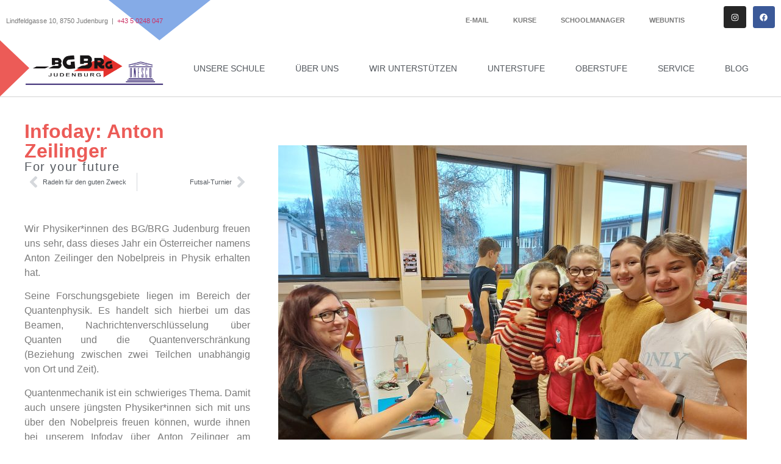

--- FILE ---
content_type: text/html; charset=UTF-8
request_url: https://www.brg-judenburg.ac.at/infoday-anton-zeilinger/
body_size: 19203
content:
<!doctype html>
<html lang="de-AT">
<head>
	<meta charset="UTF-8">
	<meta name="viewport" content="width=device-width, initial-scale=1">
	<link rel="profile" href="https://gmpg.org/xfn/11">
	<title>Infoday: Anton Zeilinger &#8211; BG/BRG Judenburg</title>
<meta name='robots' content='max-image-preview:large' />
<link rel="alternate" type="application/rss+xml" title="BG/BRG Judenburg &raquo; Feed" href="https://www.brg-judenburg.ac.at/feed/" />
<link rel="alternate" type="application/rss+xml" title="BG/BRG Judenburg &raquo; Kommentar-Feed" href="https://www.brg-judenburg.ac.at/comments/feed/" />
<link rel="alternate" title="oEmbed (JSON)" type="application/json+oembed" href="https://www.brg-judenburg.ac.at/wp-json/oembed/1.0/embed?url=https%3A%2F%2Fwww.brg-judenburg.ac.at%2Finfoday-anton-zeilinger%2F" />
<link rel="alternate" title="oEmbed (XML)" type="text/xml+oembed" href="https://www.brg-judenburg.ac.at/wp-json/oembed/1.0/embed?url=https%3A%2F%2Fwww.brg-judenburg.ac.at%2Finfoday-anton-zeilinger%2F&#038;format=xml" />
<style id='wp-img-auto-sizes-contain-inline-css'>
img:is([sizes=auto i],[sizes^="auto," i]){contain-intrinsic-size:3000px 1500px}
/*# sourceURL=wp-img-auto-sizes-contain-inline-css */
</style>
<style id='wp-emoji-styles-inline-css'>

	img.wp-smiley, img.emoji {
		display: inline !important;
		border: none !important;
		box-shadow: none !important;
		height: 1em !important;
		width: 1em !important;
		margin: 0 0.07em !important;
		vertical-align: -0.1em !important;
		background: none !important;
		padding: 0 !important;
	}
/*# sourceURL=wp-emoji-styles-inline-css */
</style>
<link rel='stylesheet' id='wp-block-library-css' href='https://www.brg-judenburg.ac.at/wp-includes/css/dist/block-library/style.min.css?ver=6.9' media='all' />
<style id='filebird-block-filebird-gallery-style-inline-css'>
ul.filebird-block-filebird-gallery{margin:auto!important;padding:0!important;width:100%}ul.filebird-block-filebird-gallery.layout-grid{display:grid;grid-gap:20px;align-items:stretch;grid-template-columns:repeat(var(--columns),1fr);justify-items:stretch}ul.filebird-block-filebird-gallery.layout-grid li img{border:1px solid #ccc;box-shadow:2px 2px 6px 0 rgba(0,0,0,.3);height:100%;max-width:100%;-o-object-fit:cover;object-fit:cover;width:100%}ul.filebird-block-filebird-gallery.layout-masonry{-moz-column-count:var(--columns);-moz-column-gap:var(--space);column-gap:var(--space);-moz-column-width:var(--min-width);columns:var(--min-width) var(--columns);display:block;overflow:auto}ul.filebird-block-filebird-gallery.layout-masonry li{margin-bottom:var(--space)}ul.filebird-block-filebird-gallery li{list-style:none}ul.filebird-block-filebird-gallery li figure{height:100%;margin:0;padding:0;position:relative;width:100%}ul.filebird-block-filebird-gallery li figure figcaption{background:linear-gradient(0deg,rgba(0,0,0,.7),rgba(0,0,0,.3) 70%,transparent);bottom:0;box-sizing:border-box;color:#fff;font-size:.8em;margin:0;max-height:100%;overflow:auto;padding:3em .77em .7em;position:absolute;text-align:center;width:100%;z-index:2}ul.filebird-block-filebird-gallery li figure figcaption a{color:inherit}.fb-block-hover-animation-zoomIn figure{overflow:hidden}.fb-block-hover-animation-zoomIn figure img{transform:scale(1);transition:.3s ease-in-out}.fb-block-hover-animation-zoomIn figure:hover img{transform:scale(1.3)}.fb-block-hover-animation-shine figure{overflow:hidden;position:relative}.fb-block-hover-animation-shine figure:before{background:linear-gradient(90deg,hsla(0,0%,100%,0) 0,hsla(0,0%,100%,.3));content:"";display:block;height:100%;left:-75%;position:absolute;top:0;transform:skewX(-25deg);width:50%;z-index:2}.fb-block-hover-animation-shine figure:hover:before{animation:shine .75s}@keyframes shine{to{left:125%}}.fb-block-hover-animation-opacity figure{overflow:hidden}.fb-block-hover-animation-opacity figure img{opacity:1;transition:.3s ease-in-out}.fb-block-hover-animation-opacity figure:hover img{opacity:.5}.fb-block-hover-animation-grayscale figure img{filter:grayscale(100%);transition:.3s ease-in-out}.fb-block-hover-animation-grayscale figure:hover img{filter:grayscale(0)}

/*# sourceURL=https://www.brg-judenburg.ac.at/wp-content/plugins/filebird-pro/blocks/filebird-gallery/build/style-index.css */
</style>
<style id='global-styles-inline-css'>
:root{--wp--preset--aspect-ratio--square: 1;--wp--preset--aspect-ratio--4-3: 4/3;--wp--preset--aspect-ratio--3-4: 3/4;--wp--preset--aspect-ratio--3-2: 3/2;--wp--preset--aspect-ratio--2-3: 2/3;--wp--preset--aspect-ratio--16-9: 16/9;--wp--preset--aspect-ratio--9-16: 9/16;--wp--preset--color--black: #000000;--wp--preset--color--cyan-bluish-gray: #abb8c3;--wp--preset--color--white: #ffffff;--wp--preset--color--pale-pink: #f78da7;--wp--preset--color--vivid-red: #cf2e2e;--wp--preset--color--luminous-vivid-orange: #ff6900;--wp--preset--color--luminous-vivid-amber: #fcb900;--wp--preset--color--light-green-cyan: #7bdcb5;--wp--preset--color--vivid-green-cyan: #00d084;--wp--preset--color--pale-cyan-blue: #8ed1fc;--wp--preset--color--vivid-cyan-blue: #0693e3;--wp--preset--color--vivid-purple: #9b51e0;--wp--preset--gradient--vivid-cyan-blue-to-vivid-purple: linear-gradient(135deg,rgb(6,147,227) 0%,rgb(155,81,224) 100%);--wp--preset--gradient--light-green-cyan-to-vivid-green-cyan: linear-gradient(135deg,rgb(122,220,180) 0%,rgb(0,208,130) 100%);--wp--preset--gradient--luminous-vivid-amber-to-luminous-vivid-orange: linear-gradient(135deg,rgb(252,185,0) 0%,rgb(255,105,0) 100%);--wp--preset--gradient--luminous-vivid-orange-to-vivid-red: linear-gradient(135deg,rgb(255,105,0) 0%,rgb(207,46,46) 100%);--wp--preset--gradient--very-light-gray-to-cyan-bluish-gray: linear-gradient(135deg,rgb(238,238,238) 0%,rgb(169,184,195) 100%);--wp--preset--gradient--cool-to-warm-spectrum: linear-gradient(135deg,rgb(74,234,220) 0%,rgb(151,120,209) 20%,rgb(207,42,186) 40%,rgb(238,44,130) 60%,rgb(251,105,98) 80%,rgb(254,248,76) 100%);--wp--preset--gradient--blush-light-purple: linear-gradient(135deg,rgb(255,206,236) 0%,rgb(152,150,240) 100%);--wp--preset--gradient--blush-bordeaux: linear-gradient(135deg,rgb(254,205,165) 0%,rgb(254,45,45) 50%,rgb(107,0,62) 100%);--wp--preset--gradient--luminous-dusk: linear-gradient(135deg,rgb(255,203,112) 0%,rgb(199,81,192) 50%,rgb(65,88,208) 100%);--wp--preset--gradient--pale-ocean: linear-gradient(135deg,rgb(255,245,203) 0%,rgb(182,227,212) 50%,rgb(51,167,181) 100%);--wp--preset--gradient--electric-grass: linear-gradient(135deg,rgb(202,248,128) 0%,rgb(113,206,126) 100%);--wp--preset--gradient--midnight: linear-gradient(135deg,rgb(2,3,129) 0%,rgb(40,116,252) 100%);--wp--preset--font-size--small: 13px;--wp--preset--font-size--medium: 20px;--wp--preset--font-size--large: 36px;--wp--preset--font-size--x-large: 42px;--wp--preset--spacing--20: 0.44rem;--wp--preset--spacing--30: 0.67rem;--wp--preset--spacing--40: 1rem;--wp--preset--spacing--50: 1.5rem;--wp--preset--spacing--60: 2.25rem;--wp--preset--spacing--70: 3.38rem;--wp--preset--spacing--80: 5.06rem;--wp--preset--shadow--natural: 6px 6px 9px rgba(0, 0, 0, 0.2);--wp--preset--shadow--deep: 12px 12px 50px rgba(0, 0, 0, 0.4);--wp--preset--shadow--sharp: 6px 6px 0px rgba(0, 0, 0, 0.2);--wp--preset--shadow--outlined: 6px 6px 0px -3px rgb(255, 255, 255), 6px 6px rgb(0, 0, 0);--wp--preset--shadow--crisp: 6px 6px 0px rgb(0, 0, 0);}:root { --wp--style--global--content-size: 800px;--wp--style--global--wide-size: 1200px; }:where(body) { margin: 0; }.wp-site-blocks > .alignleft { float: left; margin-right: 2em; }.wp-site-blocks > .alignright { float: right; margin-left: 2em; }.wp-site-blocks > .aligncenter { justify-content: center; margin-left: auto; margin-right: auto; }:where(.wp-site-blocks) > * { margin-block-start: 24px; margin-block-end: 0; }:where(.wp-site-blocks) > :first-child { margin-block-start: 0; }:where(.wp-site-blocks) > :last-child { margin-block-end: 0; }:root { --wp--style--block-gap: 24px; }:root :where(.is-layout-flow) > :first-child{margin-block-start: 0;}:root :where(.is-layout-flow) > :last-child{margin-block-end: 0;}:root :where(.is-layout-flow) > *{margin-block-start: 24px;margin-block-end: 0;}:root :where(.is-layout-constrained) > :first-child{margin-block-start: 0;}:root :where(.is-layout-constrained) > :last-child{margin-block-end: 0;}:root :where(.is-layout-constrained) > *{margin-block-start: 24px;margin-block-end: 0;}:root :where(.is-layout-flex){gap: 24px;}:root :where(.is-layout-grid){gap: 24px;}.is-layout-flow > .alignleft{float: left;margin-inline-start: 0;margin-inline-end: 2em;}.is-layout-flow > .alignright{float: right;margin-inline-start: 2em;margin-inline-end: 0;}.is-layout-flow > .aligncenter{margin-left: auto !important;margin-right: auto !important;}.is-layout-constrained > .alignleft{float: left;margin-inline-start: 0;margin-inline-end: 2em;}.is-layout-constrained > .alignright{float: right;margin-inline-start: 2em;margin-inline-end: 0;}.is-layout-constrained > .aligncenter{margin-left: auto !important;margin-right: auto !important;}.is-layout-constrained > :where(:not(.alignleft):not(.alignright):not(.alignfull)){max-width: var(--wp--style--global--content-size);margin-left: auto !important;margin-right: auto !important;}.is-layout-constrained > .alignwide{max-width: var(--wp--style--global--wide-size);}body .is-layout-flex{display: flex;}.is-layout-flex{flex-wrap: wrap;align-items: center;}.is-layout-flex > :is(*, div){margin: 0;}body .is-layout-grid{display: grid;}.is-layout-grid > :is(*, div){margin: 0;}body{padding-top: 0px;padding-right: 0px;padding-bottom: 0px;padding-left: 0px;}a:where(:not(.wp-element-button)){text-decoration: underline;}:root :where(.wp-element-button, .wp-block-button__link){background-color: #32373c;border-width: 0;color: #fff;font-family: inherit;font-size: inherit;font-style: inherit;font-weight: inherit;letter-spacing: inherit;line-height: inherit;padding-top: calc(0.667em + 2px);padding-right: calc(1.333em + 2px);padding-bottom: calc(0.667em + 2px);padding-left: calc(1.333em + 2px);text-decoration: none;text-transform: inherit;}.has-black-color{color: var(--wp--preset--color--black) !important;}.has-cyan-bluish-gray-color{color: var(--wp--preset--color--cyan-bluish-gray) !important;}.has-white-color{color: var(--wp--preset--color--white) !important;}.has-pale-pink-color{color: var(--wp--preset--color--pale-pink) !important;}.has-vivid-red-color{color: var(--wp--preset--color--vivid-red) !important;}.has-luminous-vivid-orange-color{color: var(--wp--preset--color--luminous-vivid-orange) !important;}.has-luminous-vivid-amber-color{color: var(--wp--preset--color--luminous-vivid-amber) !important;}.has-light-green-cyan-color{color: var(--wp--preset--color--light-green-cyan) !important;}.has-vivid-green-cyan-color{color: var(--wp--preset--color--vivid-green-cyan) !important;}.has-pale-cyan-blue-color{color: var(--wp--preset--color--pale-cyan-blue) !important;}.has-vivid-cyan-blue-color{color: var(--wp--preset--color--vivid-cyan-blue) !important;}.has-vivid-purple-color{color: var(--wp--preset--color--vivid-purple) !important;}.has-black-background-color{background-color: var(--wp--preset--color--black) !important;}.has-cyan-bluish-gray-background-color{background-color: var(--wp--preset--color--cyan-bluish-gray) !important;}.has-white-background-color{background-color: var(--wp--preset--color--white) !important;}.has-pale-pink-background-color{background-color: var(--wp--preset--color--pale-pink) !important;}.has-vivid-red-background-color{background-color: var(--wp--preset--color--vivid-red) !important;}.has-luminous-vivid-orange-background-color{background-color: var(--wp--preset--color--luminous-vivid-orange) !important;}.has-luminous-vivid-amber-background-color{background-color: var(--wp--preset--color--luminous-vivid-amber) !important;}.has-light-green-cyan-background-color{background-color: var(--wp--preset--color--light-green-cyan) !important;}.has-vivid-green-cyan-background-color{background-color: var(--wp--preset--color--vivid-green-cyan) !important;}.has-pale-cyan-blue-background-color{background-color: var(--wp--preset--color--pale-cyan-blue) !important;}.has-vivid-cyan-blue-background-color{background-color: var(--wp--preset--color--vivid-cyan-blue) !important;}.has-vivid-purple-background-color{background-color: var(--wp--preset--color--vivid-purple) !important;}.has-black-border-color{border-color: var(--wp--preset--color--black) !important;}.has-cyan-bluish-gray-border-color{border-color: var(--wp--preset--color--cyan-bluish-gray) !important;}.has-white-border-color{border-color: var(--wp--preset--color--white) !important;}.has-pale-pink-border-color{border-color: var(--wp--preset--color--pale-pink) !important;}.has-vivid-red-border-color{border-color: var(--wp--preset--color--vivid-red) !important;}.has-luminous-vivid-orange-border-color{border-color: var(--wp--preset--color--luminous-vivid-orange) !important;}.has-luminous-vivid-amber-border-color{border-color: var(--wp--preset--color--luminous-vivid-amber) !important;}.has-light-green-cyan-border-color{border-color: var(--wp--preset--color--light-green-cyan) !important;}.has-vivid-green-cyan-border-color{border-color: var(--wp--preset--color--vivid-green-cyan) !important;}.has-pale-cyan-blue-border-color{border-color: var(--wp--preset--color--pale-cyan-blue) !important;}.has-vivid-cyan-blue-border-color{border-color: var(--wp--preset--color--vivid-cyan-blue) !important;}.has-vivid-purple-border-color{border-color: var(--wp--preset--color--vivid-purple) !important;}.has-vivid-cyan-blue-to-vivid-purple-gradient-background{background: var(--wp--preset--gradient--vivid-cyan-blue-to-vivid-purple) !important;}.has-light-green-cyan-to-vivid-green-cyan-gradient-background{background: var(--wp--preset--gradient--light-green-cyan-to-vivid-green-cyan) !important;}.has-luminous-vivid-amber-to-luminous-vivid-orange-gradient-background{background: var(--wp--preset--gradient--luminous-vivid-amber-to-luminous-vivid-orange) !important;}.has-luminous-vivid-orange-to-vivid-red-gradient-background{background: var(--wp--preset--gradient--luminous-vivid-orange-to-vivid-red) !important;}.has-very-light-gray-to-cyan-bluish-gray-gradient-background{background: var(--wp--preset--gradient--very-light-gray-to-cyan-bluish-gray) !important;}.has-cool-to-warm-spectrum-gradient-background{background: var(--wp--preset--gradient--cool-to-warm-spectrum) !important;}.has-blush-light-purple-gradient-background{background: var(--wp--preset--gradient--blush-light-purple) !important;}.has-blush-bordeaux-gradient-background{background: var(--wp--preset--gradient--blush-bordeaux) !important;}.has-luminous-dusk-gradient-background{background: var(--wp--preset--gradient--luminous-dusk) !important;}.has-pale-ocean-gradient-background{background: var(--wp--preset--gradient--pale-ocean) !important;}.has-electric-grass-gradient-background{background: var(--wp--preset--gradient--electric-grass) !important;}.has-midnight-gradient-background{background: var(--wp--preset--gradient--midnight) !important;}.has-small-font-size{font-size: var(--wp--preset--font-size--small) !important;}.has-medium-font-size{font-size: var(--wp--preset--font-size--medium) !important;}.has-large-font-size{font-size: var(--wp--preset--font-size--large) !important;}.has-x-large-font-size{font-size: var(--wp--preset--font-size--x-large) !important;}
:root :where(.wp-block-pullquote){font-size: 1.5em;line-height: 1.6;}
/*# sourceURL=global-styles-inline-css */
</style>
<link rel='stylesheet' id='ae-pro-css-css' href='https://www.brg-judenburg.ac.at/wp-content/plugins/anywhere-elementor-pro/includes/assets/css/ae-pro.min.css?ver=2.25.7' media='all' />
<link rel='stylesheet' id='eae-css-css' href='https://www.brg-judenburg.ac.at/wp-content/plugins/addon-elements-for-elementor-page-builder/assets/css/eae.min.css?ver=1.14.4' media='all' />
<link rel='stylesheet' id='eae-peel-css-css' href='https://www.brg-judenburg.ac.at/wp-content/plugins/addon-elements-for-elementor-page-builder/assets/lib/peel/peel.css?ver=1.14.4' media='all' />
<link rel='stylesheet' id='vegas-css-css' href='https://www.brg-judenburg.ac.at/wp-content/plugins/anywhere-elementor-pro/includes/assets/lib/vegas/vegas.min.css?ver=2.4.0' media='all' />
<link rel='stylesheet' id='hello-elementor-css' href='https://www.brg-judenburg.ac.at/wp-content/themes/hello-elementor/assets/css/reset.css?ver=3.4.5' media='all' />
<link rel='stylesheet' id='hello-elementor-theme-style-css' href='https://www.brg-judenburg.ac.at/wp-content/themes/hello-elementor/assets/css/theme.css?ver=3.4.5' media='all' />
<link rel='stylesheet' id='hello-elementor-header-footer-css' href='https://www.brg-judenburg.ac.at/wp-content/themes/hello-elementor/assets/css/header-footer.css?ver=3.4.5' media='all' />
<link rel='stylesheet' id='elementor-frontend-css' href='https://www.brg-judenburg.ac.at/wp-content/plugins/elementor/assets/css/frontend.min.css?ver=3.33.4' media='all' />
<style id='elementor-frontend-inline-css'>
.elementor-2969 .elementor-element.elementor-element-e3d41b8 > .elementor-element-populated >  .elementor-background-overlay{background-image:url("https://www.brg-judenburg.ac.at/wp-content/uploads/2023/01/20221219_081104-scaled.jpg");}.elementor-2969 .elementor-element.elementor-element-6f8527fa > .elementor-element-populated >  .elementor-background-overlay{background-image:url("https://www.brg-judenburg.ac.at/wp-content/uploads/2023/01/Comic-zur-QuantenverschlAsselung_Poier-Jasmin.jpg");}
/*# sourceURL=elementor-frontend-inline-css */
</style>
<link rel='stylesheet' id='widget-nav-menu-css' href='https://www.brg-judenburg.ac.at/wp-content/plugins/elementor-pro/assets/css/widget-nav-menu.min.css?ver=3.33.1' media='all' />
<link rel='stylesheet' id='widget-social-icons-css' href='https://www.brg-judenburg.ac.at/wp-content/plugins/elementor/assets/css/widget-social-icons.min.css?ver=3.33.4' media='all' />
<link rel='stylesheet' id='e-apple-webkit-css' href='https://www.brg-judenburg.ac.at/wp-content/plugins/elementor/assets/css/conditionals/apple-webkit.min.css?ver=3.33.4' media='all' />
<link rel='stylesheet' id='widget-image-css' href='https://www.brg-judenburg.ac.at/wp-content/plugins/elementor/assets/css/widget-image.min.css?ver=3.33.4' media='all' />
<link rel='stylesheet' id='e-sticky-css' href='https://www.brg-judenburg.ac.at/wp-content/plugins/elementor-pro/assets/css/modules/sticky.min.css?ver=3.33.1' media='all' />
<link rel='stylesheet' id='widget-heading-css' href='https://www.brg-judenburg.ac.at/wp-content/plugins/elementor/assets/css/widget-heading.min.css?ver=3.33.4' media='all' />
<link rel='stylesheet' id='widget-post-navigation-css' href='https://www.brg-judenburg.ac.at/wp-content/plugins/elementor-pro/assets/css/widget-post-navigation.min.css?ver=3.33.1' media='all' />
<link rel='stylesheet' id='widget-spacer-css' href='https://www.brg-judenburg.ac.at/wp-content/plugins/elementor/assets/css/widget-spacer.min.css?ver=3.33.4' media='all' />
<link rel='stylesheet' id='swiper-css' href='https://www.brg-judenburg.ac.at/wp-content/plugins/elementor/assets/lib/swiper/v8/css/swiper.min.css?ver=8.4.5' media='all' />
<link rel='stylesheet' id='e-swiper-css' href='https://www.brg-judenburg.ac.at/wp-content/plugins/elementor/assets/css/conditionals/e-swiper.min.css?ver=3.33.4' media='all' />
<link rel='stylesheet' id='widget-image-carousel-css' href='https://www.brg-judenburg.ac.at/wp-content/plugins/elementor/assets/css/widget-image-carousel.min.css?ver=3.33.4' media='all' />
<link rel='stylesheet' id='elementor-post-5-css' href='https://www.brg-judenburg.ac.at/wp-content/uploads/elementor/css/post-5.css?ver=1767017516' media='all' />
<link rel='stylesheet' id='filebird-elementor-frontend-css' href='https://www.brg-judenburg.ac.at/wp-content/plugins/filebird-pro/includes/PageBuilders/Elementor/assets/css/frontend.css?ver=6.5.2' media='all' />
<link rel='stylesheet' id='uael-frontend-css' href='https://www.brg-judenburg.ac.at/wp-content/plugins/ultimate-elementor/assets/min-css/uael-frontend.min.css?ver=1.36.12' media='all' />
<link rel='stylesheet' id='font-awesome-5-all-css' href='https://www.brg-judenburg.ac.at/wp-content/plugins/elementor/assets/lib/font-awesome/css/all.min.css?ver=1.0' media='all' />
<link rel='stylesheet' id='font-awesome-4-shim-css' href='https://www.brg-judenburg.ac.at/wp-content/plugins/elementor/assets/lib/font-awesome/css/v4-shims.min.css?ver=1.0' media='all' />
<link rel='stylesheet' id='elementor-post-15-css' href='https://www.brg-judenburg.ac.at/wp-content/uploads/elementor/css/post-15.css?ver=1767017516' media='all' />
<link rel='stylesheet' id='elementor-post-64-css' href='https://www.brg-judenburg.ac.at/wp-content/uploads/elementor/css/post-64.css?ver=1767017517' media='all' />
<link rel='stylesheet' id='elementor-post-2969-css' href='https://www.brg-judenburg.ac.at/wp-content/uploads/elementor/css/post-2969.css?ver=1767018594' media='all' />
<link rel='stylesheet' id='tablepress-default-css' href='https://www.brg-judenburg.ac.at/wp-content/plugins/tablepress/css/build/default.css?ver=3.2.5' media='all' />
<link rel='stylesheet' id='ecs-styles-css' href='https://www.brg-judenburg.ac.at/wp-content/plugins/ele-custom-skin/assets/css/ecs-style.css?ver=3.1.9' media='all' />
<link rel='stylesheet' id='elementor-post-265-css' href='https://www.brg-judenburg.ac.at/wp-content/uploads/elementor/css/post-265.css?ver=1681579496' media='all' />
<link rel='stylesheet' id='elementor-post-775-css' href='https://www.brg-judenburg.ac.at/wp-content/uploads/elementor/css/post-775.css?ver=1694360268' media='all' />
<link rel='stylesheet' id='elementor-post-6995-css' href='https://www.brg-judenburg.ac.at/wp-content/uploads/elementor/css/post-6995.css?ver=1700642267' media='all' />
<!--n2css--><!--n2js--><script src="https://www.brg-judenburg.ac.at/wp-includes/js/jquery/jquery.min.js?ver=3.7.1" id="jquery-core-js"></script>
<script src="https://www.brg-judenburg.ac.at/wp-includes/js/jquery/jquery-migrate.min.js?ver=3.4.1" id="jquery-migrate-js"></script>
<script src="https://www.brg-judenburg.ac.at/wp-content/plugins/addon-elements-for-elementor-page-builder/assets/js/iconHelper.js?ver=1.0" id="eae-iconHelper-js"></script>
<script id="ecs_ajax_load-js-extra">
var ecs_ajax_params = {"ajaxurl":"https://www.brg-judenburg.ac.at/wp-admin/admin-ajax.php","posts":"{\"page\":0,\"name\":\"infoday-anton-zeilinger\",\"error\":\"\",\"m\":\"\",\"p\":0,\"post_parent\":\"\",\"subpost\":\"\",\"subpost_id\":\"\",\"attachment\":\"\",\"attachment_id\":0,\"pagename\":\"\",\"page_id\":0,\"second\":\"\",\"minute\":\"\",\"hour\":\"\",\"day\":0,\"monthnum\":0,\"year\":0,\"w\":0,\"category_name\":\"\",\"tag\":\"\",\"cat\":\"\",\"tag_id\":\"\",\"author\":\"\",\"author_name\":\"\",\"feed\":\"\",\"tb\":\"\",\"paged\":0,\"meta_key\":\"\",\"meta_value\":\"\",\"preview\":\"\",\"s\":\"\",\"sentence\":\"\",\"title\":\"\",\"fields\":\"all\",\"menu_order\":\"\",\"embed\":\"\",\"category__in\":[],\"category__not_in\":[],\"category__and\":[],\"post__in\":[],\"post__not_in\":[],\"post_name__in\":[],\"tag__in\":[],\"tag__not_in\":[],\"tag__and\":[],\"tag_slug__in\":[],\"tag_slug__and\":[],\"post_parent__in\":[],\"post_parent__not_in\":[],\"author__in\":[],\"author__not_in\":[],\"search_columns\":[],\"ignore_sticky_posts\":false,\"suppress_filters\":false,\"cache_results\":true,\"update_post_term_cache\":true,\"update_menu_item_cache\":false,\"lazy_load_term_meta\":true,\"update_post_meta_cache\":true,\"post_type\":\"\",\"posts_per_page\":10,\"nopaging\":false,\"comments_per_page\":\"50\",\"no_found_rows\":false,\"order\":\"DESC\"}"};
//# sourceURL=ecs_ajax_load-js-extra
</script>
<script src="https://www.brg-judenburg.ac.at/wp-content/plugins/ele-custom-skin/assets/js/ecs_ajax_pagination.js?ver=3.1.9" id="ecs_ajax_load-js"></script>
<script src="https://www.brg-judenburg.ac.at/wp-content/plugins/ele-custom-skin/assets/js/ecs.js?ver=3.1.9" id="ecs-script-js"></script>
<link rel="https://api.w.org/" href="https://www.brg-judenburg.ac.at/wp-json/" /><link rel="alternate" title="JSON" type="application/json" href="https://www.brg-judenburg.ac.at/wp-json/wp/v2/posts/5135" /><link rel="EditURI" type="application/rsd+xml" title="RSD" href="https://www.brg-judenburg.ac.at/xmlrpc.php?rsd" />
<meta name="generator" content="WordPress 6.9" />
<link rel="canonical" href="https://www.brg-judenburg.ac.at/infoday-anton-zeilinger/" />
<link rel='shortlink' href='https://www.brg-judenburg.ac.at/?p=5135' />
<meta name="generator" content="Elementor 3.33.4; features: e_font_icon_svg, additional_custom_breakpoints; settings: css_print_method-external, google_font-disabled, font_display-swap">
			<style>
				.e-con.e-parent:nth-of-type(n+4):not(.e-lazyloaded):not(.e-no-lazyload),
				.e-con.e-parent:nth-of-type(n+4):not(.e-lazyloaded):not(.e-no-lazyload) * {
					background-image: none !important;
				}
				@media screen and (max-height: 1024px) {
					.e-con.e-parent:nth-of-type(n+3):not(.e-lazyloaded):not(.e-no-lazyload),
					.e-con.e-parent:nth-of-type(n+3):not(.e-lazyloaded):not(.e-no-lazyload) * {
						background-image: none !important;
					}
				}
				@media screen and (max-height: 640px) {
					.e-con.e-parent:nth-of-type(n+2):not(.e-lazyloaded):not(.e-no-lazyload),
					.e-con.e-parent:nth-of-type(n+2):not(.e-lazyloaded):not(.e-no-lazyload) * {
						background-image: none !important;
					}
				}
			</style>
			<link rel="icon" href="https://www.brg-judenburg.ac.at/wp-content/uploads/2022/01/favicon.ico" sizes="32x32" />
<link rel="icon" href="https://www.brg-judenburg.ac.at/wp-content/uploads/2022/01/favicon.ico" sizes="192x192" />
<link rel="apple-touch-icon" href="https://www.brg-judenburg.ac.at/wp-content/uploads/2022/01/favicon.ico" />
<meta name="msapplication-TileImage" content="https://www.brg-judenburg.ac.at/wp-content/uploads/2022/01/favicon.ico" />
		<style id="wp-custom-css">
			body:not(.elementor-editor-active) .elementor-menu-anchor:before {
  content: "";
  display:block;
  height: 102px; /* fixed header height*/
  margin: -102px 0 0; /* negative fixed header height */
  visibility: hidden;
  pointer-events: none;
}		</style>
		</head>
<body class="wp-singular post-template-default single single-post postid-5135 single-format-standard wp-custom-logo wp-embed-responsive wp-theme-hello-elementor hello-elementor-default elementor-default elementor-template-full-width elementor-kit-5 elementor-page-2969">


<a class="skip-link screen-reader-text" href="#content">Skip to content</a>

		<header data-elementor-type="header" data-elementor-id="15" class="elementor elementor-15 elementor-location-header" data-elementor-post-type="elementor_library">
					<section class="has_ae_slider elementor-section elementor-top-section elementor-element elementor-element-c2566d9 elementor-section-full_width elementor-section-height-default elementor-section-height-default ae-bg-gallery-type-default" data-id="c2566d9" data-element_type="section" data-settings="{&quot;background_background&quot;:&quot;classic&quot;}">
						<div class="elementor-container elementor-column-gap-default">
					<div class="has_ae_slider elementor-column elementor-col-25 elementor-top-column elementor-element elementor-element-9fa0f76 ae-bg-gallery-type-default" data-id="9fa0f76" data-element_type="column">
			<div class="elementor-widget-wrap elementor-element-populated">
						<div class="elementor-element elementor-element-90e949c elementor-widget-mobile__width-inherit elementor-widget elementor-widget-text-editor" data-id="90e949c" data-element_type="widget" data-widget_type="text-editor.default">
				<div class="elementor-widget-container">
									<p style="text-align: left;">Lindfeldgasse 10, 8750 Judenburg  |  <a href="tel:+43 5 0248 047">+43 5 0248 047</a></p>								</div>
				</div>
					</div>
		</div>
				<div class="has_ae_slider elementor-column elementor-col-25 elementor-top-column elementor-element elementor-element-8e0478a ae-bg-gallery-type-default" data-id="8e0478a" data-element_type="column">
			<div class="elementor-widget-wrap elementor-element-populated">
						<div class="elementor-element elementor-element-b5f58c9 elementor-nav-menu__align-end elementor-widget-tablet__width-auto elementor-nav-menu--dropdown-mobile elementor-nav-menu__text-align-aside elementor-nav-menu--toggle elementor-nav-menu--burger elementor-widget elementor-widget-nav-menu" data-id="b5f58c9" data-element_type="widget" data-settings="{&quot;submenu_icon&quot;:{&quot;value&quot;:&quot;&lt;i aria-hidden=\&quot;true\&quot; class=\&quot;\&quot;&gt;&lt;\/i&gt;&quot;,&quot;library&quot;:&quot;&quot;},&quot;layout&quot;:&quot;horizontal&quot;,&quot;toggle&quot;:&quot;burger&quot;}" data-widget_type="nav-menu.default">
				<div class="elementor-widget-container">
								<nav aria-label="Menu" class="elementor-nav-menu--main elementor-nav-menu__container elementor-nav-menu--layout-horizontal e--pointer-double-line e--animation-fade">
				<ul id="menu-1-b5f58c9" class="elementor-nav-menu"><li class="menu-item menu-item-type-custom menu-item-object-custom menu-item-30"><a href="https://www.outlook.com/brg-judenburg.ac.at" class="elementor-item">E-Mail</a></li>
<li class="menu-item menu-item-type-custom menu-item-object-custom menu-item-7561"><a href="https://course.brg-judenburg.ac.at" class="elementor-item">Kurse</a></li>
<li class="menu-item menu-item-type-custom menu-item-object-custom menu-item-31"><a href="https://school.brg-judenburg.ac.at/" class="elementor-item">Schoolmanager</a></li>
<li class="menu-item menu-item-type-custom menu-item-object-custom menu-item-32"><a href="https://brg-judenburg.webuntis.com/WebUntis/?school=brg-judenburg" class="elementor-item">WebUntis</a></li>
</ul>			</nav>
					<div class="elementor-menu-toggle" role="button" tabindex="0" aria-label="Menu Toggle" aria-expanded="false">
			<svg aria-hidden="true" role="presentation" class="elementor-menu-toggle__icon--open e-font-icon-svg e-eicon-menu-bar" viewBox="0 0 1000 1000" xmlns="http://www.w3.org/2000/svg"><path d="M104 333H896C929 333 958 304 958 271S929 208 896 208H104C71 208 42 237 42 271S71 333 104 333ZM104 583H896C929 583 958 554 958 521S929 458 896 458H104C71 458 42 487 42 521S71 583 104 583ZM104 833H896C929 833 958 804 958 771S929 708 896 708H104C71 708 42 737 42 771S71 833 104 833Z"></path></svg><svg aria-hidden="true" role="presentation" class="elementor-menu-toggle__icon--close e-font-icon-svg e-eicon-close" viewBox="0 0 1000 1000" xmlns="http://www.w3.org/2000/svg"><path d="M742 167L500 408 258 167C246 154 233 150 217 150 196 150 179 158 167 167 154 179 150 196 150 212 150 229 154 242 171 254L408 500 167 742C138 771 138 800 167 829 196 858 225 858 254 829L496 587 738 829C750 842 767 846 783 846 800 846 817 842 829 829 842 817 846 804 846 783 846 767 842 750 829 737L588 500 833 258C863 229 863 200 833 171 804 137 775 137 742 167Z"></path></svg>		</div>
					<nav class="elementor-nav-menu--dropdown elementor-nav-menu__container" aria-hidden="true">
				<ul id="menu-2-b5f58c9" class="elementor-nav-menu"><li class="menu-item menu-item-type-custom menu-item-object-custom menu-item-30"><a href="https://www.outlook.com/brg-judenburg.ac.at" class="elementor-item" tabindex="-1">E-Mail</a></li>
<li class="menu-item menu-item-type-custom menu-item-object-custom menu-item-7561"><a href="https://course.brg-judenburg.ac.at" class="elementor-item" tabindex="-1">Kurse</a></li>
<li class="menu-item menu-item-type-custom menu-item-object-custom menu-item-31"><a href="https://school.brg-judenburg.ac.at/" class="elementor-item" tabindex="-1">Schoolmanager</a></li>
<li class="menu-item menu-item-type-custom menu-item-object-custom menu-item-32"><a href="https://brg-judenburg.webuntis.com/WebUntis/?school=brg-judenburg" class="elementor-item" tabindex="-1">WebUntis</a></li>
</ul>			</nav>
						</div>
				</div>
					</div>
		</div>
				<div class="has_ae_slider elementor-column elementor-col-50 elementor-top-column elementor-element elementor-element-25ed1320 elementor-hidden-phone ae-bg-gallery-type-default" data-id="25ed1320" data-element_type="column">
			<div class="elementor-widget-wrap elementor-element-populated">
						<div class="elementor-element elementor-element-3a3118a6 e-grid-align-right e-grid-align-tablet-right e-grid-align-mobile-center elementor-hidden-phone elementor-shape-rounded elementor-grid-0 elementor-widget elementor-widget-social-icons" data-id="3a3118a6" data-element_type="widget" data-widget_type="social-icons.default">
				<div class="elementor-widget-container">
							<div class="elementor-social-icons-wrapper elementor-grid" role="list">
							<span class="elementor-grid-item" role="listitem">
					<a class="elementor-icon elementor-social-icon elementor-social-icon-instagram elementor-repeater-item-c58d333" target="_blank">
						<span class="elementor-screen-only">Instagram</span>
						<svg aria-hidden="true" class="e-font-icon-svg e-fab-instagram" viewBox="0 0 448 512" xmlns="http://www.w3.org/2000/svg"><path d="M224.1 141c-63.6 0-114.9 51.3-114.9 114.9s51.3 114.9 114.9 114.9S339 319.5 339 255.9 287.7 141 224.1 141zm0 189.6c-41.1 0-74.7-33.5-74.7-74.7s33.5-74.7 74.7-74.7 74.7 33.5 74.7 74.7-33.6 74.7-74.7 74.7zm146.4-194.3c0 14.9-12 26.8-26.8 26.8-14.9 0-26.8-12-26.8-26.8s12-26.8 26.8-26.8 26.8 12 26.8 26.8zm76.1 27.2c-1.7-35.9-9.9-67.7-36.2-93.9-26.2-26.2-58-34.4-93.9-36.2-37-2.1-147.9-2.1-184.9 0-35.8 1.7-67.6 9.9-93.9 36.1s-34.4 58-36.2 93.9c-2.1 37-2.1 147.9 0 184.9 1.7 35.9 9.9 67.7 36.2 93.9s58 34.4 93.9 36.2c37 2.1 147.9 2.1 184.9 0 35.9-1.7 67.7-9.9 93.9-36.2 26.2-26.2 34.4-58 36.2-93.9 2.1-37 2.1-147.8 0-184.8zM398.8 388c-7.8 19.6-22.9 34.7-42.6 42.6-29.5 11.7-99.5 9-132.1 9s-102.7 2.6-132.1-9c-19.6-7.8-34.7-22.9-42.6-42.6-11.7-29.5-9-99.5-9-132.1s-2.6-102.7 9-132.1c7.8-19.6 22.9-34.7 42.6-42.6 29.5-11.7 99.5-9 132.1-9s102.7-2.6 132.1 9c19.6 7.8 34.7 22.9 42.6 42.6 11.7 29.5 9 99.5 9 132.1s2.7 102.7-9 132.1z"></path></svg>					</a>
				</span>
							<span class="elementor-grid-item" role="listitem">
					<a class="elementor-icon elementor-social-icon elementor-social-icon-facebook elementor-repeater-item-df78fc2" target="_blank">
						<span class="elementor-screen-only">Facebook</span>
						<svg aria-hidden="true" class="e-font-icon-svg e-fab-facebook" viewBox="0 0 512 512" xmlns="http://www.w3.org/2000/svg"><path d="M504 256C504 119 393 8 256 8S8 119 8 256c0 123.78 90.69 226.38 209.25 245V327.69h-63V256h63v-54.64c0-62.15 37-96.48 93.67-96.48 27.14 0 55.52 4.84 55.52 4.84v61h-31.28c-30.8 0-40.41 19.12-40.41 38.73V256h68.78l-11 71.69h-57.78V501C413.31 482.38 504 379.78 504 256z"></path></svg>					</a>
				</span>
					</div>
						</div>
				</div>
					</div>
		</div>
					</div>
		</section>
				<header class="has_ae_slider elementor-section elementor-top-section elementor-element elementor-element-55f03d4e elementor-section-content-middle elementor-section-full_width elementor-section-height-min-height elementor-section-height-default elementor-section-items-middle ae-bg-gallery-type-default" data-id="55f03d4e" data-element_type="section" data-settings="{&quot;background_background&quot;:&quot;classic&quot;,&quot;sticky&quot;:&quot;top&quot;,&quot;sticky_on&quot;:[&quot;desktop&quot;,&quot;tablet&quot;,&quot;mobile&quot;],&quot;sticky_offset&quot;:0,&quot;sticky_effects_offset&quot;:0,&quot;sticky_anchor_link_offset&quot;:0}">
						<div class="elementor-container elementor-column-gap-no">
					<div class="has_ae_slider elementor-column elementor-col-33 elementor-top-column elementor-element elementor-element-117d78b8 ae-bg-gallery-type-default" data-id="117d78b8" data-element_type="column">
			<div class="elementor-widget-wrap elementor-element-populated">
						<div class="elementor-element elementor-element-4783edc8 elementor-widget elementor-widget-theme-site-logo elementor-widget-image" data-id="4783edc8" data-element_type="widget" data-widget_type="theme-site-logo.default">
				<div class="elementor-widget-container">
											<a href="https://www.brg-judenburg.ac.at">
			<img fetchpriority="high" width="800" height="200" src="https://www.brg-judenburg.ac.at/wp-content/uploads/2021/04/Logo-Unesco-HD1transparent1.png" class="attachment-full size-full wp-image-20" alt="Logo-BG/BRG Judenburg" srcset="https://www.brg-judenburg.ac.at/wp-content/uploads/2021/04/Logo-Unesco-HD1transparent1.png 800w, https://www.brg-judenburg.ac.at/wp-content/uploads/2021/04/Logo-Unesco-HD1transparent1-300x75.png 300w, https://www.brg-judenburg.ac.at/wp-content/uploads/2021/04/Logo-Unesco-HD1transparent1-768x192.png 768w" sizes="(max-width: 800px) 100vw, 800px" />				</a>
											</div>
				</div>
					</div>
		</div>
				<div class="has_ae_slider elementor-column elementor-col-66 elementor-top-column elementor-element elementor-element-6077a2c5 ae-bg-gallery-type-default" data-id="6077a2c5" data-element_type="column">
			<div class="elementor-widget-wrap elementor-element-populated">
						<div class="elementor-element elementor-element-45c83b81 elementor-nav-menu__align-center elementor-nav-menu--stretch elementor-nav-menu--dropdown-mobile elementor-nav-menu__text-align-aside elementor-nav-menu--toggle elementor-nav-menu--burger elementor-widget elementor-widget-nav-menu" data-id="45c83b81" data-element_type="widget" data-settings="{&quot;full_width&quot;:&quot;stretch&quot;,&quot;submenu_icon&quot;:{&quot;value&quot;:&quot;&lt;i aria-hidden=\&quot;true\&quot; class=\&quot;\&quot;&gt;&lt;\/i&gt;&quot;,&quot;library&quot;:&quot;&quot;},&quot;layout&quot;:&quot;horizontal&quot;,&quot;toggle&quot;:&quot;burger&quot;}" data-widget_type="nav-menu.default">
				<div class="elementor-widget-container">
								<nav aria-label="Menu" class="elementor-nav-menu--main elementor-nav-menu__container elementor-nav-menu--layout-horizontal e--pointer-underline e--animation-slide">
				<ul id="menu-1-45c83b81" class="elementor-nav-menu"><li class="menu-item menu-item-type-post_type menu-item-object-page menu-item-has-children menu-item-827"><a href="https://www.brg-judenburg.ac.at/unsere-schule/" class="elementor-item">Unsere Schule</a>
<ul class="sub-menu elementor-nav-menu--dropdown">
	<li class="menu-item menu-item-type-post_type menu-item-object-page menu-item-401"><a href="https://www.brg-judenburg.ac.at/unsere-schule/leitbild/" class="elementor-sub-item">Leitbild</a></li>
	<li class="menu-item menu-item-type-post_type menu-item-object-page menu-item-404"><a href="https://www.brg-judenburg.ac.at/unsere-schule/rundgang/" class="elementor-sub-item">Rundgang</a></li>
	<li class="menu-item menu-item-type-post_type menu-item-object-page menu-item-2091"><a href="https://www.brg-judenburg.ac.at/unsere-schule/bibliothek/" class="elementor-sub-item">Bibliothek</a></li>
	<li class="menu-item menu-item-type-post_type menu-item-object-page menu-item-10033"><a href="https://www.brg-judenburg.ac.at/unsere-schule/schulbuffet/" class="elementor-sub-item">Schulbuffet</a></li>
	<li class="menu-item menu-item-type-post_type menu-item-object-page menu-item-828"><a href="https://www.brg-judenburg.ac.at/unsere-schule/kooperationen/" class="elementor-sub-item">Kooperationen</a></li>
	<li class="menu-item menu-item-type-post_type menu-item-object-page menu-item-402"><a href="https://www.brg-judenburg.ac.at/unsere-schule/zertifizierungen-und-auszeichnungen/" class="elementor-sub-item">Zertifizierungen und Auszeichnungen</a></li>
	<li class="menu-item menu-item-type-post_type menu-item-object-page menu-item-3846"><a href="https://www.brg-judenburg.ac.at/unterstufe/unverbindliche-uebungen-unterstufe/multimediale-werkstatt/" class="elementor-sub-item">Multimediale Werkstatt</a></li>
	<li class="menu-item menu-item-type-custom menu-item-object-custom menu-item-6250"><a target="_blank" href="https://brgjudenburg.myspreadshop.at/" class="elementor-sub-item">Merchandise-Shop</a></li>
</ul>
</li>
<li class="menu-item menu-item-type-post_type menu-item-object-page menu-item-has-children menu-item-692"><a href="https://www.brg-judenburg.ac.at/ueber-uns/" class="elementor-item">Über uns</a>
<ul class="sub-menu elementor-nav-menu--dropdown">
	<li class="menu-item menu-item-type-post_type menu-item-object-page menu-item-410"><a href="https://www.brg-judenburg.ac.at/ueber-uns/team/" class="elementor-sub-item">Team</a></li>
	<li class="menu-item menu-item-type-post_type menu-item-object-page menu-item-408"><a href="https://www.brg-judenburg.ac.at/ueber-uns/klassenfotos/" class="elementor-sub-item">Klassenfotos</a></li>
	<li class="menu-item menu-item-type-post_type menu-item-object-page menu-item-8726"><a href="https://www.brg-judenburg.ac.at/ueber-uns/schuelervertretung/" class="elementor-sub-item">Schülervertretung</a></li>
	<li class="menu-item menu-item-type-post_type menu-item-object-page menu-item-625"><a href="https://www.brg-judenburg.ac.at/ueber-uns/absolventen-und-lehrerverein-2/" class="elementor-sub-item">ALV</a></li>
	<li class="menu-item menu-item-type-post_type menu-item-object-page menu-item-4644"><a href="https://www.brg-judenburg.ac.at/ueber-uns/elternverein/" class="elementor-sub-item">Elternverein</a></li>
</ul>
</li>
<li class="menu-item menu-item-type-post_type menu-item-object-page menu-item-has-children menu-item-429"><a href="https://www.brg-judenburg.ac.at/wir-unterstuetzen/" class="elementor-item">Wir unterstützen</a>
<ul class="sub-menu elementor-nav-menu--dropdown">
	<li class="menu-item menu-item-type-post_type menu-item-object-page menu-item-685"><a href="https://www.brg-judenburg.ac.at/wir-unterstuetzen/bildungsberatung/" class="elementor-sub-item">Bildungsberatung</a></li>
	<li class="menu-item menu-item-type-post_type menu-item-object-page menu-item-687"><a href="https://www.brg-judenburg.ac.at/wir-unterstuetzen/come-talk/" class="elementor-sub-item">Come &#038; Talk</a></li>
	<li class="menu-item menu-item-type-post_type menu-item-object-page menu-item-7726"><a href="https://www.brg-judenburg.ac.at/wir-unterstuetzen/fair2gether/" class="elementor-sub-item">FAIR 2gether</a></li>
	<li class="menu-item menu-item-type-post_type menu-item-object-page menu-item-632"><a href="https://www.brg-judenburg.ac.at/wir-unterstuetzen/grosse-fuer-kleine/" class="elementor-sub-item">Große für Kleine</a></li>
	<li class="menu-item menu-item-type-post_type menu-item-object-page menu-item-684"><a href="https://www.brg-judenburg.ac.at/wir-unterstuetzen/ibobb/" class="elementor-sub-item">IBOBB</a></li>
	<li class="menu-item menu-item-type-post_type menu-item-object-page menu-item-6990"><a href="https://www.brg-judenburg.ac.at/wir-unterstuetzen/individuelle-lernbegleitung/" class="elementor-sub-item">Individuelle Lernbegleitung</a></li>
	<li class="menu-item menu-item-type-post_type menu-item-object-page menu-item-9932"><a href="https://www.brg-judenburg.ac.at/wir-unterstuetzen/kinderschutz/" class="elementor-sub-item">Kinderschutz</a></li>
	<li class="menu-item menu-item-type-post_type menu-item-object-page menu-item-686"><a href="https://www.brg-judenburg.ac.at/wir-unterstuetzen/krisenintervention/" class="elementor-sub-item">Krisenintervention</a></li>
	<li class="menu-item menu-item-type-post_type menu-item-object-page menu-item-644"><a href="https://www.brg-judenburg.ac.at/wir-unterstuetzen/peers/" class="elementor-sub-item">Peers</a></li>
	<li class="menu-item menu-item-type-post_type menu-item-object-page menu-item-688"><a href="https://www.brg-judenburg.ac.at/wir-unterstuetzen/schulaerztin/" class="elementor-sub-item">Schulärztinnen</a></li>
	<li class="menu-item menu-item-type-post_type menu-item-object-page menu-item-654"><a href="https://www.brg-judenburg.ac.at/wir-unterstuetzen/schulpsychologie/" class="elementor-sub-item">Schulpsychologie</a></li>
</ul>
</li>
<li class="menu-item menu-item-type-post_type menu-item-object-page menu-item-has-children menu-item-419"><a href="https://www.brg-judenburg.ac.at/unterstufe/" class="elementor-item">Unterstufe</a>
<ul class="sub-menu elementor-nav-menu--dropdown">
	<li class="menu-item menu-item-type-post_type menu-item-object-page menu-item-8251"><a href="https://www.brg-judenburg.ac.at/unterstufe/stundentafel-unterstufe/" class="elementor-sub-item">Stundentafel</a></li>
	<li class="menu-item menu-item-type-post_type menu-item-object-page menu-item-420"><a href="https://www.brg-judenburg.ac.at/unterstufe/bilingual/" class="elementor-sub-item">Bilingualer Unterricht</a></li>
	<li class="menu-item menu-item-type-post_type menu-item-object-page menu-item-424"><a href="https://www.brg-judenburg.ac.at/unterstufe/sprachenangebot-unterstufe/" class="elementor-sub-item">Gymnasium</a></li>
	<li class="menu-item menu-item-type-post_type menu-item-object-page menu-item-700"><a href="https://www.brg-judenburg.ac.at/unterstufe/realgymnasium/" class="elementor-sub-item">Realgymnasium</a></li>
	<li class="menu-item menu-item-type-post_type menu-item-object-page menu-item-421"><a href="https://www.brg-judenburg.ac.at/unterstufe/digitale-schule/" class="elementor-sub-item">Digitale Schule</a></li>
	<li class="menu-item menu-item-type-post_type menu-item-object-page menu-item-426"><a href="https://www.brg-judenburg.ac.at/unterstufe/unverbindliche-uebungen-unterstufe/" class="elementor-sub-item">Unverbindliche Übungen</a></li>
	<li class="menu-item menu-item-type-post_type menu-item-object-page menu-item-422"><a href="https://www.brg-judenburg.ac.at/unterstufe/schulveranstaltungen-unterstufe/" class="elementor-sub-item">Schulveranstaltungen</a></li>
	<li class="menu-item menu-item-type-post_type menu-item-object-page menu-item-423"><a href="https://www.brg-judenburg.ac.at/unterstufe/schulische-tagesbetreuung/" class="elementor-sub-item">Schulische Tagesbetreuung</a></li>
</ul>
</li>
<li class="menu-item menu-item-type-post_type menu-item-object-page menu-item-has-children menu-item-881"><a href="https://www.brg-judenburg.ac.at/oberstufe/" class="elementor-item">Oberstufe</a>
<ul class="sub-menu elementor-nav-menu--dropdown">
	<li class="menu-item menu-item-type-post_type menu-item-object-page menu-item-416"><a href="https://www.brg-judenburg.ac.at/oberstufe/stundentafel-oberstufe/" class="elementor-sub-item">Stundentafel</a></li>
	<li class="menu-item menu-item-type-post_type menu-item-object-page menu-item-1767"><a href="https://www.brg-judenburg.ac.at/oberstufe/bilingualer-unterricht/" class="elementor-sub-item">Bilingualer Unterricht</a></li>
	<li class="menu-item menu-item-type-post_type menu-item-object-page menu-item-415"><a href="https://www.brg-judenburg.ac.at/oberstufe/sportkurse/" class="elementor-sub-item">Sportkurse</a></li>
	<li class="menu-item menu-item-type-post_type menu-item-object-page menu-item-418"><a href="https://www.brg-judenburg.ac.at/oberstufe/schwerpunktfaecher/" class="elementor-sub-item">Schwerpunktfächer</a></li>
	<li class="menu-item menu-item-type-post_type menu-item-object-page menu-item-10561"><a href="https://www.brg-judenburg.ac.at/oberstufe/kurssystem/" class="elementor-sub-item">Kurssystem</a></li>
	<li class="menu-item menu-item-type-post_type menu-item-object-page menu-item-417"><a href="https://www.brg-judenburg.ac.at/oberstufe/unverbindliche-uebungen-oberstufe/" class="elementor-sub-item">Unverbindliche Übungen</a></li>
	<li class="menu-item menu-item-type-post_type menu-item-object-page menu-item-413"><a href="https://www.brg-judenburg.ac.at/oberstufe/schulveranstaltungen-oberstufe/" class="elementor-sub-item">Schulveranstaltungen</a></li>
	<li class="menu-item menu-item-type-post_type menu-item-object-page menu-item-412"><a href="https://www.brg-judenburg.ac.at/oberstufe/digitale-schule/" class="elementor-sub-item">Digitale Schule</a></li>
	<li class="menu-item menu-item-type-post_type menu-item-object-page menu-item-414"><a href="https://www.brg-judenburg.ac.at/oberstufe/reifepruefung/" class="elementor-sub-item">Reifeprüfung</a></li>
</ul>
</li>
<li class="menu-item menu-item-type-post_type menu-item-object-page menu-item-has-children menu-item-427"><a href="https://www.brg-judenburg.ac.at/service/" class="elementor-item">Service</a>
<ul class="sub-menu elementor-nav-menu--dropdown">
	<li class="menu-item menu-item-type-post_type menu-item-object-page menu-item-432"><a href="https://www.brg-judenburg.ac.at/service/sprechstunden/" class="elementor-sub-item">Sprechstunden</a></li>
	<li class="menu-item menu-item-type-post_type menu-item-object-page menu-item-431"><a href="https://www.brg-judenburg.ac.at/service/schwimmplan/" class="elementor-sub-item">Schwimmplan</a></li>
	<li class="menu-item menu-item-type-post_type menu-item-object-page menu-item-433"><a href="https://www.brg-judenburg.ac.at/service/termine/" class="elementor-sub-item">Termine</a></li>
	<li class="menu-item menu-item-type-post_type menu-item-object-page menu-item-718"><a href="https://www.brg-judenburg.ac.at/service/anmeldung/" class="elementor-sub-item">Anmeldung</a></li>
	<li class="menu-item menu-item-type-post_type menu-item-object-page menu-item-428"><a href="https://www.brg-judenburg.ac.at/service/downloads-links/" class="elementor-sub-item">Downloads/Links</a></li>
</ul>
</li>
<li class="menu-item menu-item-type-post_type menu-item-object-page menu-item-434"><a href="https://www.brg-judenburg.ac.at/blog/" class="elementor-item">Blog</a></li>
</ul>			</nav>
					<div class="elementor-menu-toggle" role="button" tabindex="0" aria-label="Menu Toggle" aria-expanded="false">
			<svg aria-hidden="true" role="presentation" class="elementor-menu-toggle__icon--open e-font-icon-svg e-eicon-menu-bar" viewBox="0 0 1000 1000" xmlns="http://www.w3.org/2000/svg"><path d="M104 333H896C929 333 958 304 958 271S929 208 896 208H104C71 208 42 237 42 271S71 333 104 333ZM104 583H896C929 583 958 554 958 521S929 458 896 458H104C71 458 42 487 42 521S71 583 104 583ZM104 833H896C929 833 958 804 958 771S929 708 896 708H104C71 708 42 737 42 771S71 833 104 833Z"></path></svg><svg aria-hidden="true" role="presentation" class="elementor-menu-toggle__icon--close e-font-icon-svg e-eicon-close" viewBox="0 0 1000 1000" xmlns="http://www.w3.org/2000/svg"><path d="M742 167L500 408 258 167C246 154 233 150 217 150 196 150 179 158 167 167 154 179 150 196 150 212 150 229 154 242 171 254L408 500 167 742C138 771 138 800 167 829 196 858 225 858 254 829L496 587 738 829C750 842 767 846 783 846 800 846 817 842 829 829 842 817 846 804 846 783 846 767 842 750 829 737L588 500 833 258C863 229 863 200 833 171 804 137 775 137 742 167Z"></path></svg>		</div>
					<nav class="elementor-nav-menu--dropdown elementor-nav-menu__container" aria-hidden="true">
				<ul id="menu-2-45c83b81" class="elementor-nav-menu"><li class="menu-item menu-item-type-post_type menu-item-object-page menu-item-has-children menu-item-827"><a href="https://www.brg-judenburg.ac.at/unsere-schule/" class="elementor-item" tabindex="-1">Unsere Schule</a>
<ul class="sub-menu elementor-nav-menu--dropdown">
	<li class="menu-item menu-item-type-post_type menu-item-object-page menu-item-401"><a href="https://www.brg-judenburg.ac.at/unsere-schule/leitbild/" class="elementor-sub-item" tabindex="-1">Leitbild</a></li>
	<li class="menu-item menu-item-type-post_type menu-item-object-page menu-item-404"><a href="https://www.brg-judenburg.ac.at/unsere-schule/rundgang/" class="elementor-sub-item" tabindex="-1">Rundgang</a></li>
	<li class="menu-item menu-item-type-post_type menu-item-object-page menu-item-2091"><a href="https://www.brg-judenburg.ac.at/unsere-schule/bibliothek/" class="elementor-sub-item" tabindex="-1">Bibliothek</a></li>
	<li class="menu-item menu-item-type-post_type menu-item-object-page menu-item-10033"><a href="https://www.brg-judenburg.ac.at/unsere-schule/schulbuffet/" class="elementor-sub-item" tabindex="-1">Schulbuffet</a></li>
	<li class="menu-item menu-item-type-post_type menu-item-object-page menu-item-828"><a href="https://www.brg-judenburg.ac.at/unsere-schule/kooperationen/" class="elementor-sub-item" tabindex="-1">Kooperationen</a></li>
	<li class="menu-item menu-item-type-post_type menu-item-object-page menu-item-402"><a href="https://www.brg-judenburg.ac.at/unsere-schule/zertifizierungen-und-auszeichnungen/" class="elementor-sub-item" tabindex="-1">Zertifizierungen und Auszeichnungen</a></li>
	<li class="menu-item menu-item-type-post_type menu-item-object-page menu-item-3846"><a href="https://www.brg-judenburg.ac.at/unterstufe/unverbindliche-uebungen-unterstufe/multimediale-werkstatt/" class="elementor-sub-item" tabindex="-1">Multimediale Werkstatt</a></li>
	<li class="menu-item menu-item-type-custom menu-item-object-custom menu-item-6250"><a target="_blank" href="https://brgjudenburg.myspreadshop.at/" class="elementor-sub-item" tabindex="-1">Merchandise-Shop</a></li>
</ul>
</li>
<li class="menu-item menu-item-type-post_type menu-item-object-page menu-item-has-children menu-item-692"><a href="https://www.brg-judenburg.ac.at/ueber-uns/" class="elementor-item" tabindex="-1">Über uns</a>
<ul class="sub-menu elementor-nav-menu--dropdown">
	<li class="menu-item menu-item-type-post_type menu-item-object-page menu-item-410"><a href="https://www.brg-judenburg.ac.at/ueber-uns/team/" class="elementor-sub-item" tabindex="-1">Team</a></li>
	<li class="menu-item menu-item-type-post_type menu-item-object-page menu-item-408"><a href="https://www.brg-judenburg.ac.at/ueber-uns/klassenfotos/" class="elementor-sub-item" tabindex="-1">Klassenfotos</a></li>
	<li class="menu-item menu-item-type-post_type menu-item-object-page menu-item-8726"><a href="https://www.brg-judenburg.ac.at/ueber-uns/schuelervertretung/" class="elementor-sub-item" tabindex="-1">Schülervertretung</a></li>
	<li class="menu-item menu-item-type-post_type menu-item-object-page menu-item-625"><a href="https://www.brg-judenburg.ac.at/ueber-uns/absolventen-und-lehrerverein-2/" class="elementor-sub-item" tabindex="-1">ALV</a></li>
	<li class="menu-item menu-item-type-post_type menu-item-object-page menu-item-4644"><a href="https://www.brg-judenburg.ac.at/ueber-uns/elternverein/" class="elementor-sub-item" tabindex="-1">Elternverein</a></li>
</ul>
</li>
<li class="menu-item menu-item-type-post_type menu-item-object-page menu-item-has-children menu-item-429"><a href="https://www.brg-judenburg.ac.at/wir-unterstuetzen/" class="elementor-item" tabindex="-1">Wir unterstützen</a>
<ul class="sub-menu elementor-nav-menu--dropdown">
	<li class="menu-item menu-item-type-post_type menu-item-object-page menu-item-685"><a href="https://www.brg-judenburg.ac.at/wir-unterstuetzen/bildungsberatung/" class="elementor-sub-item" tabindex="-1">Bildungsberatung</a></li>
	<li class="menu-item menu-item-type-post_type menu-item-object-page menu-item-687"><a href="https://www.brg-judenburg.ac.at/wir-unterstuetzen/come-talk/" class="elementor-sub-item" tabindex="-1">Come &#038; Talk</a></li>
	<li class="menu-item menu-item-type-post_type menu-item-object-page menu-item-7726"><a href="https://www.brg-judenburg.ac.at/wir-unterstuetzen/fair2gether/" class="elementor-sub-item" tabindex="-1">FAIR 2gether</a></li>
	<li class="menu-item menu-item-type-post_type menu-item-object-page menu-item-632"><a href="https://www.brg-judenburg.ac.at/wir-unterstuetzen/grosse-fuer-kleine/" class="elementor-sub-item" tabindex="-1">Große für Kleine</a></li>
	<li class="menu-item menu-item-type-post_type menu-item-object-page menu-item-684"><a href="https://www.brg-judenburg.ac.at/wir-unterstuetzen/ibobb/" class="elementor-sub-item" tabindex="-1">IBOBB</a></li>
	<li class="menu-item menu-item-type-post_type menu-item-object-page menu-item-6990"><a href="https://www.brg-judenburg.ac.at/wir-unterstuetzen/individuelle-lernbegleitung/" class="elementor-sub-item" tabindex="-1">Individuelle Lernbegleitung</a></li>
	<li class="menu-item menu-item-type-post_type menu-item-object-page menu-item-9932"><a href="https://www.brg-judenburg.ac.at/wir-unterstuetzen/kinderschutz/" class="elementor-sub-item" tabindex="-1">Kinderschutz</a></li>
	<li class="menu-item menu-item-type-post_type menu-item-object-page menu-item-686"><a href="https://www.brg-judenburg.ac.at/wir-unterstuetzen/krisenintervention/" class="elementor-sub-item" tabindex="-1">Krisenintervention</a></li>
	<li class="menu-item menu-item-type-post_type menu-item-object-page menu-item-644"><a href="https://www.brg-judenburg.ac.at/wir-unterstuetzen/peers/" class="elementor-sub-item" tabindex="-1">Peers</a></li>
	<li class="menu-item menu-item-type-post_type menu-item-object-page menu-item-688"><a href="https://www.brg-judenburg.ac.at/wir-unterstuetzen/schulaerztin/" class="elementor-sub-item" tabindex="-1">Schulärztinnen</a></li>
	<li class="menu-item menu-item-type-post_type menu-item-object-page menu-item-654"><a href="https://www.brg-judenburg.ac.at/wir-unterstuetzen/schulpsychologie/" class="elementor-sub-item" tabindex="-1">Schulpsychologie</a></li>
</ul>
</li>
<li class="menu-item menu-item-type-post_type menu-item-object-page menu-item-has-children menu-item-419"><a href="https://www.brg-judenburg.ac.at/unterstufe/" class="elementor-item" tabindex="-1">Unterstufe</a>
<ul class="sub-menu elementor-nav-menu--dropdown">
	<li class="menu-item menu-item-type-post_type menu-item-object-page menu-item-8251"><a href="https://www.brg-judenburg.ac.at/unterstufe/stundentafel-unterstufe/" class="elementor-sub-item" tabindex="-1">Stundentafel</a></li>
	<li class="menu-item menu-item-type-post_type menu-item-object-page menu-item-420"><a href="https://www.brg-judenburg.ac.at/unterstufe/bilingual/" class="elementor-sub-item" tabindex="-1">Bilingualer Unterricht</a></li>
	<li class="menu-item menu-item-type-post_type menu-item-object-page menu-item-424"><a href="https://www.brg-judenburg.ac.at/unterstufe/sprachenangebot-unterstufe/" class="elementor-sub-item" tabindex="-1">Gymnasium</a></li>
	<li class="menu-item menu-item-type-post_type menu-item-object-page menu-item-700"><a href="https://www.brg-judenburg.ac.at/unterstufe/realgymnasium/" class="elementor-sub-item" tabindex="-1">Realgymnasium</a></li>
	<li class="menu-item menu-item-type-post_type menu-item-object-page menu-item-421"><a href="https://www.brg-judenburg.ac.at/unterstufe/digitale-schule/" class="elementor-sub-item" tabindex="-1">Digitale Schule</a></li>
	<li class="menu-item menu-item-type-post_type menu-item-object-page menu-item-426"><a href="https://www.brg-judenburg.ac.at/unterstufe/unverbindliche-uebungen-unterstufe/" class="elementor-sub-item" tabindex="-1">Unverbindliche Übungen</a></li>
	<li class="menu-item menu-item-type-post_type menu-item-object-page menu-item-422"><a href="https://www.brg-judenburg.ac.at/unterstufe/schulveranstaltungen-unterstufe/" class="elementor-sub-item" tabindex="-1">Schulveranstaltungen</a></li>
	<li class="menu-item menu-item-type-post_type menu-item-object-page menu-item-423"><a href="https://www.brg-judenburg.ac.at/unterstufe/schulische-tagesbetreuung/" class="elementor-sub-item" tabindex="-1">Schulische Tagesbetreuung</a></li>
</ul>
</li>
<li class="menu-item menu-item-type-post_type menu-item-object-page menu-item-has-children menu-item-881"><a href="https://www.brg-judenburg.ac.at/oberstufe/" class="elementor-item" tabindex="-1">Oberstufe</a>
<ul class="sub-menu elementor-nav-menu--dropdown">
	<li class="menu-item menu-item-type-post_type menu-item-object-page menu-item-416"><a href="https://www.brg-judenburg.ac.at/oberstufe/stundentafel-oberstufe/" class="elementor-sub-item" tabindex="-1">Stundentafel</a></li>
	<li class="menu-item menu-item-type-post_type menu-item-object-page menu-item-1767"><a href="https://www.brg-judenburg.ac.at/oberstufe/bilingualer-unterricht/" class="elementor-sub-item" tabindex="-1">Bilingualer Unterricht</a></li>
	<li class="menu-item menu-item-type-post_type menu-item-object-page menu-item-415"><a href="https://www.brg-judenburg.ac.at/oberstufe/sportkurse/" class="elementor-sub-item" tabindex="-1">Sportkurse</a></li>
	<li class="menu-item menu-item-type-post_type menu-item-object-page menu-item-418"><a href="https://www.brg-judenburg.ac.at/oberstufe/schwerpunktfaecher/" class="elementor-sub-item" tabindex="-1">Schwerpunktfächer</a></li>
	<li class="menu-item menu-item-type-post_type menu-item-object-page menu-item-10561"><a href="https://www.brg-judenburg.ac.at/oberstufe/kurssystem/" class="elementor-sub-item" tabindex="-1">Kurssystem</a></li>
	<li class="menu-item menu-item-type-post_type menu-item-object-page menu-item-417"><a href="https://www.brg-judenburg.ac.at/oberstufe/unverbindliche-uebungen-oberstufe/" class="elementor-sub-item" tabindex="-1">Unverbindliche Übungen</a></li>
	<li class="menu-item menu-item-type-post_type menu-item-object-page menu-item-413"><a href="https://www.brg-judenburg.ac.at/oberstufe/schulveranstaltungen-oberstufe/" class="elementor-sub-item" tabindex="-1">Schulveranstaltungen</a></li>
	<li class="menu-item menu-item-type-post_type menu-item-object-page menu-item-412"><a href="https://www.brg-judenburg.ac.at/oberstufe/digitale-schule/" class="elementor-sub-item" tabindex="-1">Digitale Schule</a></li>
	<li class="menu-item menu-item-type-post_type menu-item-object-page menu-item-414"><a href="https://www.brg-judenburg.ac.at/oberstufe/reifepruefung/" class="elementor-sub-item" tabindex="-1">Reifeprüfung</a></li>
</ul>
</li>
<li class="menu-item menu-item-type-post_type menu-item-object-page menu-item-has-children menu-item-427"><a href="https://www.brg-judenburg.ac.at/service/" class="elementor-item" tabindex="-1">Service</a>
<ul class="sub-menu elementor-nav-menu--dropdown">
	<li class="menu-item menu-item-type-post_type menu-item-object-page menu-item-432"><a href="https://www.brg-judenburg.ac.at/service/sprechstunden/" class="elementor-sub-item" tabindex="-1">Sprechstunden</a></li>
	<li class="menu-item menu-item-type-post_type menu-item-object-page menu-item-431"><a href="https://www.brg-judenburg.ac.at/service/schwimmplan/" class="elementor-sub-item" tabindex="-1">Schwimmplan</a></li>
	<li class="menu-item menu-item-type-post_type menu-item-object-page menu-item-433"><a href="https://www.brg-judenburg.ac.at/service/termine/" class="elementor-sub-item" tabindex="-1">Termine</a></li>
	<li class="menu-item menu-item-type-post_type menu-item-object-page menu-item-718"><a href="https://www.brg-judenburg.ac.at/service/anmeldung/" class="elementor-sub-item" tabindex="-1">Anmeldung</a></li>
	<li class="menu-item menu-item-type-post_type menu-item-object-page menu-item-428"><a href="https://www.brg-judenburg.ac.at/service/downloads-links/" class="elementor-sub-item" tabindex="-1">Downloads/Links</a></li>
</ul>
</li>
<li class="menu-item menu-item-type-post_type menu-item-object-page menu-item-434"><a href="https://www.brg-judenburg.ac.at/blog/" class="elementor-item" tabindex="-1">Blog</a></li>
</ul>			</nav>
						</div>
				</div>
					</div>
		</div>
					</div>
		</header>
				</header>
				<div data-elementor-type="single-post" data-post-id="5135" data-obj-id="5135" data-elementor-id="2969" class="elementor elementor-2969 e-post-5135 elementor-location-single post-5135 post type-post status-publish format-standard has-post-thumbnail hentry category-allgemein" data-elementor-post-type="elementor_library">
					<section class="has_ae_slider elementor-section elementor-top-section elementor-element elementor-element-ab64d40 elementor-section-full_width elementor-section-height-default elementor-section-height-default ae-bg-gallery-type-default" data-id="ab64d40" data-element_type="section">
						<div class="elementor-container elementor-column-gap-default">
					<div class="has_ae_slider elementor-column elementor-col-33 elementor-top-column elementor-element elementor-element-611fb6f ae-bg-gallery-type-default" data-id="611fb6f" data-element_type="column">
			<div class="elementor-widget-wrap elementor-element-populated">
						<div class="elementor-element elementor-element-b156ab4 elementor-widget elementor-widget-heading" data-id="b156ab4" data-element_type="widget" data-widget_type="heading.default">
				<div class="elementor-widget-container">
					<h2 class="elementor-heading-title elementor-size-default">Infoday: Anton Zeilinger</h2>				</div>
				</div>
				<div class="elementor-element elementor-element-a68a8e2 elementor-widget elementor-widget-heading" data-id="a68a8e2" data-element_type="widget" data-widget_type="heading.default">
				<div class="elementor-widget-container">
					<h4 class="elementor-heading-title elementor-size-default">For your future</h4>				</div>
				</div>
				<div class="elementor-element elementor-element-2de7905 elementor-post-navigation-borders-yes elementor-widget elementor-widget-post-navigation" data-id="2de7905" data-element_type="widget" data-widget_type="post-navigation.default">
				<div class="elementor-widget-container">
							<div class="elementor-post-navigation" role="navigation" aria-label="Post Navigation">
			<div class="elementor-post-navigation__prev elementor-post-navigation__link">
				<a href="https://www.brg-judenburg.ac.at/radeln-fuer-den-guten-zweck/" rel="prev"><span class="post-navigation__arrow-wrapper post-navigation__arrow-prev"><svg aria-hidden="true" class="e-font-icon-svg e-fas-angle-left" viewBox="0 0 256 512" xmlns="http://www.w3.org/2000/svg"><path d="M31.7 239l136-136c9.4-9.4 24.6-9.4 33.9 0l22.6 22.6c9.4 9.4 9.4 24.6 0 33.9L127.9 256l96.4 96.4c9.4 9.4 9.4 24.6 0 33.9L201.7 409c-9.4 9.4-24.6 9.4-33.9 0l-136-136c-9.5-9.4-9.5-24.6-.1-34z"></path></svg><span class="elementor-screen-only">Prev</span></span><span class="elementor-post-navigation__link__prev"><span class="post-navigation__prev--title">Radeln für den guten Zweck</span></span></a>			</div>
							<div class="elementor-post-navigation__separator-wrapper">
					<div class="elementor-post-navigation__separator"></div>
				</div>
						<div class="elementor-post-navigation__next elementor-post-navigation__link">
				<a href="https://www.brg-judenburg.ac.at/futsal-turnier/" rel="next"><span class="elementor-post-navigation__link__next"><span class="post-navigation__next--title">Futsal-Turnier</span></span><span class="post-navigation__arrow-wrapper post-navigation__arrow-next"><svg aria-hidden="true" class="e-font-icon-svg e-fas-angle-right" viewBox="0 0 256 512" xmlns="http://www.w3.org/2000/svg"><path d="M224.3 273l-136 136c-9.4 9.4-24.6 9.4-33.9 0l-22.6-22.6c-9.4-9.4-9.4-24.6 0-33.9l96.4-96.4-96.4-96.4c-9.4-9.4-9.4-24.6 0-33.9L54.3 103c9.4-9.4 24.6-9.4 33.9 0l136 136c9.5 9.4 9.5 24.6.1 34z"></path></svg><span class="elementor-screen-only">Next</span></span></a>			</div>
		</div>
						</div>
				</div>
				<div class="elementor-element elementor-element-b58e062 elementor-widget elementor-widget-spacer" data-id="b58e062" data-element_type="widget" data-widget_type="spacer.default">
				<div class="elementor-widget-container">
							<div class="elementor-spacer">
			<div class="elementor-spacer-inner"></div>
		</div>
						</div>
				</div>
				<div class="elementor-element elementor-element-9a15bd0 elementor-widget elementor-widget-text-editor" data-id="9a15bd0" data-element_type="widget" data-widget_type="text-editor.default">
				<div class="elementor-widget-container">
									<p class="ql-align-justify">Wir Physiker*innen des BG/BRG Judenburg freuen uns sehr, dass dieses Jahr ein Österreicher namens Anton Zeilinger den Nobelpreis in Physik erhalten hat.&nbsp;</p><p class="ql-align-justify">Seine Forschungsgebiete liegen im Bereich der Quantenphysik. Es handelt sich hierbei um das Beamen, Nachrichtenverschlüsselung über Quanten und die Quantenverschränkung (Beziehung zwischen zwei Teilchen unabhängig von Ort und Zeit).&nbsp;</p><p class="ql-align-justify">Quantenmechanik ist ein schwieriges Thema. Damit auch unsere jüngsten Physiker*innen sich mit uns über den Nobelpreis freuen können, wurde ihnen bei unserem Infoday über Anton Zeilinger am 19.12.2022 von unseren Schülerinnen der 7ag in einem Workshop nähergebracht, wer Anton Zeilinger ist, und in lustigen, altersgerechten Versuchen seine Forschungsgebiete erklärt.&nbsp;</p>								</div>
				</div>
					</div>
		</div>
				<div class="has_ae_slider elementor-column elementor-col-66 elementor-top-column elementor-element elementor-element-e3d41b8 ae-bg-gallery-type-default" data-id="e3d41b8" data-element_type="column" data-settings="{&quot;background_background&quot;:&quot;classic&quot;}">
			<div class="elementor-widget-wrap elementor-element-populated">
					<div class="elementor-background-overlay"></div>
						<div class="elementor-element elementor-element-24d9f96 elementor-widget elementor-widget-image" data-id="24d9f96" data-element_type="widget" data-widget_type="image.default">
				<div class="elementor-widget-container">
																<a href="https://www.brg-judenburg.ac.at/wp-content/uploads/2023/01/20221219_081104-scaled.jpg" data-elementor-open-lightbox="yes" data-elementor-lightbox-title="20221219_081104" data-e-action-hash="#elementor-action%3Aaction%3Dlightbox%26settings%3DeyJpZCI6NTEzNywidXJsIjoiaHR0cHM6XC9cL3d3dy5icmctanVkZW5idXJnLmFjLmF0XC93cC1jb250ZW50XC91cGxvYWRzXC8yMDIzXC8wMVwvMjAyMjEyMTlfMDgxMTA0LXNjYWxlZC5qcGcifQ%3D%3D">
							<img width="768" height="576" src="https://www.brg-judenburg.ac.at/wp-content/uploads/2023/01/20221219_081104-768x576.jpg" class="attachment-medium_large size-medium_large wp-image-5137" alt="" srcset="https://www.brg-judenburg.ac.at/wp-content/uploads/2023/01/20221219_081104-768x576.jpg 768w, https://www.brg-judenburg.ac.at/wp-content/uploads/2023/01/20221219_081104-300x225.jpg 300w, https://www.brg-judenburg.ac.at/wp-content/uploads/2023/01/20221219_081104-1024x768.jpg 1024w, https://www.brg-judenburg.ac.at/wp-content/uploads/2023/01/20221219_081104-1536x1152.jpg 1536w, https://www.brg-judenburg.ac.at/wp-content/uploads/2023/01/20221219_081104-2048x1536.jpg 2048w" sizes="(max-width: 768px) 100vw, 768px" />								</a>
															</div>
				</div>
					</div>
		</div>
					</div>
		</section>
				<section class="has_ae_slider elementor-section elementor-top-section elementor-element elementor-element-4fc26693 elementor-section-full_width elementor-section-height-default elementor-section-height-default ae-bg-gallery-type-default" data-id="4fc26693" data-element_type="section">
						<div class="elementor-container elementor-column-gap-no">
					<div class="has_ae_slider elementor-column elementor-col-33 elementor-top-column elementor-element elementor-element-6f8527fa ae-bg-gallery-type-default" data-id="6f8527fa" data-element_type="column" data-settings="{&quot;background_background&quot;:&quot;classic&quot;}">
			<div class="elementor-widget-wrap elementor-element-populated">
					<div class="elementor-background-overlay"></div>
						<div class="elementor-element elementor-element-24e819c0 elementor-widget elementor-widget-image" data-id="24e819c0" data-element_type="widget" data-widget_type="image.default">
				<div class="elementor-widget-container">
																<a href="https://www.brg-judenburg.ac.at/wp-content/uploads/2023/01/Comic-zur-QuantenverschlAsselung_Poier-Jasmin.jpg" data-elementor-open-lightbox="yes" data-elementor-lightbox-title="Comic zur QuantenverschlÅsselung_Poier Jasmin" data-e-action-hash="#elementor-action%3Aaction%3Dlightbox%26settings%3DeyJpZCI6IjUxNTUiLCJ1cmwiOiJodHRwczpcL1wvd3d3LmJyZy1qdWRlbmJ1cmcuYWMuYXRcL3dwLWNvbnRlbnRcL3VwbG9hZHNcLzIwMjNcLzAxXC9Db21pYy16dXItUXVhbnRlbnZlcnNjaGxBc3NlbHVuZ19Qb2llci1KYXNtaW4uanBnIn0%3D">
							<img width="768" height="1085" src="https://www.brg-judenburg.ac.at/wp-content/uploads/2023/01/Comic-zur-QuantenverschlAsselung_Poier-Jasmin-768x1085.jpg" class="attachment-medium_large size-medium_large wp-image-5155" alt="" srcset="https://www.brg-judenburg.ac.at/wp-content/uploads/2023/01/Comic-zur-QuantenverschlAsselung_Poier-Jasmin-768x1085.jpg 768w, https://www.brg-judenburg.ac.at/wp-content/uploads/2023/01/Comic-zur-QuantenverschlAsselung_Poier-Jasmin-212x300.jpg 212w, https://www.brg-judenburg.ac.at/wp-content/uploads/2023/01/Comic-zur-QuantenverschlAsselung_Poier-Jasmin-725x1024.jpg 725w, https://www.brg-judenburg.ac.at/wp-content/uploads/2023/01/Comic-zur-QuantenverschlAsselung_Poier-Jasmin.jpg 949w" sizes="(max-width: 768px) 100vw, 768px" />								</a>
															</div>
				</div>
				<div class="ae-visibility-hidden elementor-element elementor-element-983a19b elementor-widget elementor-widget-image" data-id="983a19b" data-element_type="widget" data-widget_type="image.default">
				<div class="elementor-widget-container">
									</div>
				</div>
					</div>
		</div>
				<div class="has_ae_slider elementor-column elementor-col-66 elementor-top-column elementor-element elementor-element-2dd80feb ae-bg-gallery-type-default" data-id="2dd80feb" data-element_type="column">
			<div class="elementor-widget-wrap elementor-element-populated">
						<div class="elementor-element elementor-element-60d4eb94 elementor-widget elementor-widget-text-editor" data-id="60d4eb94" data-element_type="widget" data-widget_type="text-editor.default">
				<div class="elementor-widget-container">
									<p class="ql-align-justify">Natürlich konnte man auch selbst bei Rätseln und Experimenten mitmachen. Dabei konnten die Schüler*innen unter anderem auch modellhaft Nachrichten verschlüsseln, &#8220;Quanten&#8221; verschränken und hatten die Gelegenheit bei einem Quiz selbst einen &#8220;Nobelpreis&#8221; zu gewinnen. Auch zwei Jungs aus der 1E haben uns bei diesem Projekt tatkräftig beim Beamen unterstützt!</p><p>Jasmin Poier hielt die Quantenverschlüsselung in Form eines Comics für unsere jungen Physiker*innen künstlerisch fest.</p><p>Melissa Amberger erstellte zudem in mühevoller Animationsarbeit ein eigenes Video, das den &#8220;Schlagabtausch&#8221; Zeilingers mit Einstein actionreich darstellt.</p><p class="ql-align-justify">Vielen Dank an alle, die an diesem Projekt mitgewirkt haben!</p><p class="ql-align-justify"><br></p><p class="ql-align-justify">Prof.<sup>in</sup> Mag.<sup>a</sup> Petra Kreuzgruber</p>								</div>
				</div>
					</div>
		</div>
					</div>
		</section>
				<section class="has_ae_slider elementor-section elementor-top-section elementor-element elementor-element-6f38d9f elementor-section-full_width elementor-section-height-default elementor-section-height-default ae-bg-gallery-type-default" data-id="6f38d9f" data-element_type="section">
						<div class="elementor-container elementor-column-gap-default">
					<div class="has_ae_slider elementor-column elementor-col-100 elementor-top-column elementor-element elementor-element-0aff1ec ae-bg-gallery-type-default" data-id="0aff1ec" data-element_type="column">
			<div class="elementor-widget-wrap elementor-element-populated">
						<div class="elementor-element elementor-element-8c3d627 elementor-arrows-position-inside elementor-pagination-position-outside elementor-widget elementor-widget-image-carousel" data-id="8c3d627" data-element_type="widget" data-settings="{&quot;navigation&quot;:&quot;both&quot;,&quot;autoplay&quot;:&quot;yes&quot;,&quot;pause_on_hover&quot;:&quot;yes&quot;,&quot;pause_on_interaction&quot;:&quot;yes&quot;,&quot;autoplay_speed&quot;:5000,&quot;infinite&quot;:&quot;yes&quot;,&quot;speed&quot;:500}" data-widget_type="image-carousel.default">
				<div class="elementor-widget-container">
							<div class="elementor-image-carousel-wrapper swiper" role="region" aria-roledescription="carousel" aria-label="Image Carousel" dir="ltr">
			<div class="elementor-image-carousel swiper-wrapper swiper-image-stretch" aria-live="off">
								<div class="swiper-slide" role="group" aria-roledescription="slide" aria-label="1 of 22"><a data-elementor-open-lightbox="yes" data-elementor-lightbox-slideshow="8c3d627" data-elementor-lightbox-title="Versuch zur QuantenverschlÅsselung" data-e-action-hash="#elementor-action%3Aaction%3Dlightbox%26settings%[base64]%3D" href="https://www.brg-judenburg.ac.at/wp-content/uploads/2023/01/Versuch-zur-QuantenverschlAsselung-scaled.jpg"><figure class="swiper-slide-inner"><img class="swiper-slide-image" src="https://www.brg-judenburg.ac.at/wp-content/uploads/2023/01/Versuch-zur-QuantenverschlAsselung-768x1243.jpg" alt="Versuch zur QuantenverschlÅsselung" /></figure></a></div><div class="swiper-slide" role="group" aria-roledescription="slide" aria-label="2 of 22"><a data-elementor-open-lightbox="yes" data-elementor-lightbox-slideshow="8c3d627" data-elementor-lightbox-title="Veranstaltungsplakat_2" data-e-action-hash="#elementor-action%3Aaction%3Dlightbox%26settings%3DeyJpZCI6IjUxNTYiLCJ1cmwiOiJodHRwczpcL1wvd3d3LmJyZy1qdWRlbmJ1cmcuYWMuYXRcL3dwLWNvbnRlbnRcL3VwbG9hZHNcLzIwMjNcLzAxXC9WZXJhbnN0YWx0dW5nc3BsYWthdF8yLXNjYWxlZC5qcGciLCJzbGlkZXNob3ciOiI4YzNkNjI3In0%3D" href="https://www.brg-judenburg.ac.at/wp-content/uploads/2023/01/Veranstaltungsplakat_2-scaled.jpg"><figure class="swiper-slide-inner"><img class="swiper-slide-image" src="https://www.brg-judenburg.ac.at/wp-content/uploads/2023/01/Veranstaltungsplakat_2-768x1086.jpg" alt="Veranstaltungsplakat_2" /></figure></a></div><div class="swiper-slide" role="group" aria-roledescription="slide" aria-label="3 of 22"><a data-elementor-open-lightbox="yes" data-elementor-lightbox-slideshow="8c3d627" data-elementor-lightbox-title="Comic zur QuantenverschlÅsselung_Poier Jasmin" data-e-action-hash="#elementor-action%3Aaction%3Dlightbox%26settings%[base64]" href="https://www.brg-judenburg.ac.at/wp-content/uploads/2023/01/Comic-zur-QuantenverschlAsselung_Poier-Jasmin.jpg"><figure class="swiper-slide-inner"><img class="swiper-slide-image" src="https://www.brg-judenburg.ac.at/wp-content/uploads/2023/01/Comic-zur-QuantenverschlAsselung_Poier-Jasmin-768x1085.jpg" alt="Comic zur QuantenverschlÅsselung_Poier Jasmin" /></figure></a></div><div class="swiper-slide" role="group" aria-roledescription="slide" aria-label="4 of 22"><a data-elementor-open-lightbox="yes" data-elementor-lightbox-slideshow="8c3d627" data-elementor-lightbox-title="20221219_121440" data-e-action-hash="#elementor-action%3Aaction%3Dlightbox%26settings%3DeyJpZCI6IjUxNTQiLCJ1cmwiOiJodHRwczpcL1wvd3d3LmJyZy1qdWRlbmJ1cmcuYWMuYXRcL3dwLWNvbnRlbnRcL3VwbG9hZHNcLzIwMjNcLzAxXC8yMDIyMTIxOV8xMjE0NDAtc2NhbGVkLmpwZyIsInNsaWRlc2hvdyI6IjhjM2Q2MjcifQ%3D%3D" href="https://www.brg-judenburg.ac.at/wp-content/uploads/2023/01/20221219_121440-scaled.jpg"><figure class="swiper-slide-inner"><img class="swiper-slide-image" src="https://www.brg-judenburg.ac.at/wp-content/uploads/2023/01/20221219_121440-768x576.jpg" alt="20221219_121440" /></figure></a></div><div class="swiper-slide" role="group" aria-roledescription="slide" aria-label="5 of 22"><a data-elementor-open-lightbox="yes" data-elementor-lightbox-slideshow="8c3d627" data-elementor-lightbox-title="20221219_121214" data-e-action-hash="#elementor-action%3Aaction%3Dlightbox%26settings%3DeyJpZCI6IjUxNTMiLCJ1cmwiOiJodHRwczpcL1wvd3d3LmJyZy1qdWRlbmJ1cmcuYWMuYXRcL3dwLWNvbnRlbnRcL3VwbG9hZHNcLzIwMjNcLzAxXC8yMDIyMTIxOV8xMjEyMTQtc2NhbGVkLmpwZyIsInNsaWRlc2hvdyI6IjhjM2Q2MjcifQ%3D%3D" href="https://www.brg-judenburg.ac.at/wp-content/uploads/2023/01/20221219_121214-scaled.jpg"><figure class="swiper-slide-inner"><img class="swiper-slide-image" src="https://www.brg-judenburg.ac.at/wp-content/uploads/2023/01/20221219_121214-768x576.jpg" alt="20221219_121214" /></figure></a></div><div class="swiper-slide" role="group" aria-roledescription="slide" aria-label="6 of 22"><a data-elementor-open-lightbox="yes" data-elementor-lightbox-slideshow="8c3d627" data-elementor-lightbox-title="20221219_115730" data-e-action-hash="#elementor-action%3Aaction%3Dlightbox%26settings%3DeyJpZCI6IjUxNTIiLCJ1cmwiOiJodHRwczpcL1wvd3d3LmJyZy1qdWRlbmJ1cmcuYWMuYXRcL3dwLWNvbnRlbnRcL3VwbG9hZHNcLzIwMjNcLzAxXC8yMDIyMTIxOV8xMTU3MzAtc2NhbGVkLmpwZyIsInNsaWRlc2hvdyI6IjhjM2Q2MjcifQ%3D%3D" href="https://www.brg-judenburg.ac.at/wp-content/uploads/2023/01/20221219_115730-scaled.jpg"><figure class="swiper-slide-inner"><img class="swiper-slide-image" src="https://www.brg-judenburg.ac.at/wp-content/uploads/2023/01/20221219_115730-768x576.jpg" alt="20221219_115730" /></figure></a></div><div class="swiper-slide" role="group" aria-roledescription="slide" aria-label="7 of 22"><a data-elementor-open-lightbox="yes" data-elementor-lightbox-slideshow="8c3d627" data-elementor-lightbox-title="20221219_115607" data-e-action-hash="#elementor-action%3Aaction%3Dlightbox%26settings%3DeyJpZCI6IjUxNTEiLCJ1cmwiOiJodHRwczpcL1wvd3d3LmJyZy1qdWRlbmJ1cmcuYWMuYXRcL3dwLWNvbnRlbnRcL3VwbG9hZHNcLzIwMjNcLzAxXC8yMDIyMTIxOV8xMTU2MDctc2NhbGVkLmpwZyIsInNsaWRlc2hvdyI6IjhjM2Q2MjcifQ%3D%3D" href="https://www.brg-judenburg.ac.at/wp-content/uploads/2023/01/20221219_115607-scaled.jpg"><figure class="swiper-slide-inner"><img class="swiper-slide-image" src="https://www.brg-judenburg.ac.at/wp-content/uploads/2023/01/20221219_115607-768x576.jpg" alt="20221219_115607" /></figure></a></div><div class="swiper-slide" role="group" aria-roledescription="slide" aria-label="8 of 22"><a data-elementor-open-lightbox="yes" data-elementor-lightbox-slideshow="8c3d627" data-elementor-lightbox-title="20221219_115506" data-e-action-hash="#elementor-action%3Aaction%3Dlightbox%26settings%3DeyJpZCI6IjUxNTAiLCJ1cmwiOiJodHRwczpcL1wvd3d3LmJyZy1qdWRlbmJ1cmcuYWMuYXRcL3dwLWNvbnRlbnRcL3VwbG9hZHNcLzIwMjNcLzAxXC8yMDIyMTIxOV8xMTU1MDYtc2NhbGVkLmpwZyIsInNsaWRlc2hvdyI6IjhjM2Q2MjcifQ%3D%3D" href="https://www.brg-judenburg.ac.at/wp-content/uploads/2023/01/20221219_115506-scaled.jpg"><figure class="swiper-slide-inner"><img class="swiper-slide-image" src="https://www.brg-judenburg.ac.at/wp-content/uploads/2023/01/20221219_115506-768x576.jpg" alt="20221219_115506" /></figure></a></div><div class="swiper-slide" role="group" aria-roledescription="slide" aria-label="9 of 22"><a data-elementor-open-lightbox="yes" data-elementor-lightbox-slideshow="8c3d627" data-elementor-lightbox-title="20221219_114352" data-e-action-hash="#elementor-action%3Aaction%3Dlightbox%26settings%3DeyJpZCI6IjUxNDgiLCJ1cmwiOiJodHRwczpcL1wvd3d3LmJyZy1qdWRlbmJ1cmcuYWMuYXRcL3dwLWNvbnRlbnRcL3VwbG9hZHNcLzIwMjNcLzAxXC8yMDIyMTIxOV8xMTQzNTItc2NhbGVkLmpwZyIsInNsaWRlc2hvdyI6IjhjM2Q2MjcifQ%3D%3D" href="https://www.brg-judenburg.ac.at/wp-content/uploads/2023/01/20221219_114352-scaled.jpg"><figure class="swiper-slide-inner"><img class="swiper-slide-image" src="https://www.brg-judenburg.ac.at/wp-content/uploads/2023/01/20221219_114352-768x576.jpg" alt="20221219_114352" /></figure></a></div><div class="swiper-slide" role="group" aria-roledescription="slide" aria-label="10 of 22"><a data-elementor-open-lightbox="yes" data-elementor-lightbox-slideshow="8c3d627" data-elementor-lightbox-title="20221219_115431" data-e-action-hash="#elementor-action%3Aaction%3Dlightbox%26settings%3DeyJpZCI6IjUxNDkiLCJ1cmwiOiJodHRwczpcL1wvd3d3LmJyZy1qdWRlbmJ1cmcuYWMuYXRcL3dwLWNvbnRlbnRcL3VwbG9hZHNcLzIwMjNcLzAxXC8yMDIyMTIxOV8xMTU0MzEtc2NhbGVkLmpwZyIsInNsaWRlc2hvdyI6IjhjM2Q2MjcifQ%3D%3D" href="https://www.brg-judenburg.ac.at/wp-content/uploads/2023/01/20221219_115431-scaled.jpg"><figure class="swiper-slide-inner"><img class="swiper-slide-image" src="https://www.brg-judenburg.ac.at/wp-content/uploads/2023/01/20221219_115431-768x576.jpg" alt="20221219_115431" /></figure></a></div><div class="swiper-slide" role="group" aria-roledescription="slide" aria-label="11 of 22"><a data-elementor-open-lightbox="yes" data-elementor-lightbox-slideshow="8c3d627" data-elementor-lightbox-title="20221219_083035" data-e-action-hash="#elementor-action%3Aaction%3Dlightbox%26settings%3DeyJpZCI6IjUxNDciLCJ1cmwiOiJodHRwczpcL1wvd3d3LmJyZy1qdWRlbmJ1cmcuYWMuYXRcL3dwLWNvbnRlbnRcL3VwbG9hZHNcLzIwMjNcLzAxXC8yMDIyMTIxOV8wODMwMzUtc2NhbGVkLmpwZyIsInNsaWRlc2hvdyI6IjhjM2Q2MjcifQ%3D%3D" href="https://www.brg-judenburg.ac.at/wp-content/uploads/2023/01/20221219_083035-scaled.jpg"><figure class="swiper-slide-inner"><img class="swiper-slide-image" src="https://www.brg-judenburg.ac.at/wp-content/uploads/2023/01/20221219_083035-768x576.jpg" alt="20221219_083035" /></figure></a></div><div class="swiper-slide" role="group" aria-roledescription="slide" aria-label="12 of 22"><a data-elementor-open-lightbox="yes" data-elementor-lightbox-slideshow="8c3d627" data-elementor-lightbox-title="20221219_082742" data-e-action-hash="#elementor-action%3Aaction%3Dlightbox%26settings%3DeyJpZCI6IjUxNDYiLCJ1cmwiOiJodHRwczpcL1wvd3d3LmJyZy1qdWRlbmJ1cmcuYWMuYXRcL3dwLWNvbnRlbnRcL3VwbG9hZHNcLzIwMjNcLzAxXC8yMDIyMTIxOV8wODI3NDItc2NhbGVkLmpwZyIsInNsaWRlc2hvdyI6IjhjM2Q2MjcifQ%3D%3D" href="https://www.brg-judenburg.ac.at/wp-content/uploads/2023/01/20221219_082742-scaled.jpg"><figure class="swiper-slide-inner"><img class="swiper-slide-image" src="https://www.brg-judenburg.ac.at/wp-content/uploads/2023/01/20221219_082742-768x576.jpg" alt="20221219_082742" /></figure></a></div><div class="swiper-slide" role="group" aria-roledescription="slide" aria-label="13 of 22"><a data-elementor-open-lightbox="yes" data-elementor-lightbox-slideshow="8c3d627" data-elementor-lightbox-title="20221219_080937" data-e-action-hash="#elementor-action%3Aaction%3Dlightbox%26settings%3DeyJpZCI6IjUxMzYiLCJ1cmwiOiJodHRwczpcL1wvd3d3LmJyZy1qdWRlbmJ1cmcuYWMuYXRcL3dwLWNvbnRlbnRcL3VwbG9hZHNcLzIwMjNcLzAxXC8yMDIyMTIxOV8wODA5Mzctc2NhbGVkLmpwZyIsInNsaWRlc2hvdyI6IjhjM2Q2MjcifQ%3D%3D" href="https://www.brg-judenburg.ac.at/wp-content/uploads/2023/01/20221219_080937-scaled.jpg"><figure class="swiper-slide-inner"><img class="swiper-slide-image" src="https://www.brg-judenburg.ac.at/wp-content/uploads/2023/01/20221219_080937-768x576.jpg" alt="20221219_080937" /></figure></a></div><div class="swiper-slide" role="group" aria-roledescription="slide" aria-label="14 of 22"><a data-elementor-open-lightbox="yes" data-elementor-lightbox-slideshow="8c3d627" data-elementor-lightbox-title="20221219_081104" data-e-action-hash="#elementor-action%3Aaction%3Dlightbox%26settings%3DeyJpZCI6IjUxMzciLCJ1cmwiOiJodHRwczpcL1wvd3d3LmJyZy1qdWRlbmJ1cmcuYWMuYXRcL3dwLWNvbnRlbnRcL3VwbG9hZHNcLzIwMjNcLzAxXC8yMDIyMTIxOV8wODExMDQtc2NhbGVkLmpwZyIsInNsaWRlc2hvdyI6IjhjM2Q2MjcifQ%3D%3D" href="https://www.brg-judenburg.ac.at/wp-content/uploads/2023/01/20221219_081104-scaled.jpg"><figure class="swiper-slide-inner"><img class="swiper-slide-image" src="https://www.brg-judenburg.ac.at/wp-content/uploads/2023/01/20221219_081104-768x576.jpg" alt="20221219_081104" /></figure></a></div><div class="swiper-slide" role="group" aria-roledescription="slide" aria-label="15 of 22"><a data-elementor-open-lightbox="yes" data-elementor-lightbox-slideshow="8c3d627" data-elementor-lightbox-title="20221219_081121" data-e-action-hash="#elementor-action%3Aaction%3Dlightbox%26settings%3DeyJpZCI6IjUxMzgiLCJ1cmwiOiJodHRwczpcL1wvd3d3LmJyZy1qdWRlbmJ1cmcuYWMuYXRcL3dwLWNvbnRlbnRcL3VwbG9hZHNcLzIwMjNcLzAxXC8yMDIyMTIxOV8wODExMjEtc2NhbGVkLmpwZyIsInNsaWRlc2hvdyI6IjhjM2Q2MjcifQ%3D%3D" href="https://www.brg-judenburg.ac.at/wp-content/uploads/2023/01/20221219_081121-scaled.jpg"><figure class="swiper-slide-inner"><img class="swiper-slide-image" src="https://www.brg-judenburg.ac.at/wp-content/uploads/2023/01/20221219_081121-768x346.jpg" alt="20221219_081121" /></figure></a></div><div class="swiper-slide" role="group" aria-roledescription="slide" aria-label="16 of 22"><a data-elementor-open-lightbox="yes" data-elementor-lightbox-slideshow="8c3d627" data-elementor-lightbox-title="20221219_081139" data-e-action-hash="#elementor-action%3Aaction%3Dlightbox%26settings%3DeyJpZCI6IjUxMzkiLCJ1cmwiOiJodHRwczpcL1wvd3d3LmJyZy1qdWRlbmJ1cmcuYWMuYXRcL3dwLWNvbnRlbnRcL3VwbG9hZHNcLzIwMjNcLzAxXC8yMDIyMTIxOV8wODExMzktc2NhbGVkLmpwZyIsInNsaWRlc2hvdyI6IjhjM2Q2MjcifQ%3D%3D" href="https://www.brg-judenburg.ac.at/wp-content/uploads/2023/01/20221219_081139-scaled.jpg"><figure class="swiper-slide-inner"><img class="swiper-slide-image" src="https://www.brg-judenburg.ac.at/wp-content/uploads/2023/01/20221219_081139-768x576.jpg" alt="20221219_081139" /></figure></a></div><div class="swiper-slide" role="group" aria-roledescription="slide" aria-label="17 of 22"><a data-elementor-open-lightbox="yes" data-elementor-lightbox-slideshow="8c3d627" data-elementor-lightbox-title="20221219_081423" data-e-action-hash="#elementor-action%3Aaction%3Dlightbox%26settings%3DeyJpZCI6IjUxNDAiLCJ1cmwiOiJodHRwczpcL1wvd3d3LmJyZy1qdWRlbmJ1cmcuYWMuYXRcL3dwLWNvbnRlbnRcL3VwbG9hZHNcLzIwMjNcLzAxXC8yMDIyMTIxOV8wODE0MjMtc2NhbGVkLmpwZyIsInNsaWRlc2hvdyI6IjhjM2Q2MjcifQ%3D%3D" href="https://www.brg-judenburg.ac.at/wp-content/uploads/2023/01/20221219_081423-scaled.jpg"><figure class="swiper-slide-inner"><img class="swiper-slide-image" src="https://www.brg-judenburg.ac.at/wp-content/uploads/2023/01/20221219_081423-768x576.jpg" alt="20221219_081423" /></figure></a></div><div class="swiper-slide" role="group" aria-roledescription="slide" aria-label="18 of 22"><a data-elementor-open-lightbox="yes" data-elementor-lightbox-slideshow="8c3d627" data-elementor-lightbox-title="20221219_082055" data-e-action-hash="#elementor-action%3Aaction%3Dlightbox%26settings%3DeyJpZCI6IjUxNDEiLCJ1cmwiOiJodHRwczpcL1wvd3d3LmJyZy1qdWRlbmJ1cmcuYWMuYXRcL3dwLWNvbnRlbnRcL3VwbG9hZHNcLzIwMjNcLzAxXC8yMDIyMTIxOV8wODIwNTUtc2NhbGVkLmpwZyIsInNsaWRlc2hvdyI6IjhjM2Q2MjcifQ%3D%3D" href="https://www.brg-judenburg.ac.at/wp-content/uploads/2023/01/20221219_082055-scaled.jpg"><figure class="swiper-slide-inner"><img class="swiper-slide-image" src="https://www.brg-judenburg.ac.at/wp-content/uploads/2023/01/20221219_082055-768x1024.jpg" alt="20221219_082055" /></figure></a></div><div class="swiper-slide" role="group" aria-roledescription="slide" aria-label="19 of 22"><a data-elementor-open-lightbox="yes" data-elementor-lightbox-slideshow="8c3d627" data-elementor-lightbox-title="20221219_082503" data-e-action-hash="#elementor-action%3Aaction%3Dlightbox%26settings%3DeyJpZCI6IjUxNDIiLCJ1cmwiOiJodHRwczpcL1wvd3d3LmJyZy1qdWRlbmJ1cmcuYWMuYXRcL3dwLWNvbnRlbnRcL3VwbG9hZHNcLzIwMjNcLzAxXC8yMDIyMTIxOV8wODI1MDMtc2NhbGVkLmpwZyIsInNsaWRlc2hvdyI6IjhjM2Q2MjcifQ%3D%3D" href="https://www.brg-judenburg.ac.at/wp-content/uploads/2023/01/20221219_082503-scaled.jpg"><figure class="swiper-slide-inner"><img class="swiper-slide-image" src="https://www.brg-judenburg.ac.at/wp-content/uploads/2023/01/20221219_082503-768x576.jpg" alt="20221219_082503" /></figure></a></div><div class="swiper-slide" role="group" aria-roledescription="slide" aria-label="20 of 22"><a data-elementor-open-lightbox="yes" data-elementor-lightbox-slideshow="8c3d627" data-elementor-lightbox-title="20221219_082544" data-e-action-hash="#elementor-action%3Aaction%3Dlightbox%26settings%3DeyJpZCI6IjUxNDMiLCJ1cmwiOiJodHRwczpcL1wvd3d3LmJyZy1qdWRlbmJ1cmcuYWMuYXRcL3dwLWNvbnRlbnRcL3VwbG9hZHNcLzIwMjNcLzAxXC8yMDIyMTIxOV8wODI1NDQtc2NhbGVkLmpwZyIsInNsaWRlc2hvdyI6IjhjM2Q2MjcifQ%3D%3D" href="https://www.brg-judenburg.ac.at/wp-content/uploads/2023/01/20221219_082544-scaled.jpg"><figure class="swiper-slide-inner"><img class="swiper-slide-image" src="https://www.brg-judenburg.ac.at/wp-content/uploads/2023/01/20221219_082544-768x576.jpg" alt="20221219_082544" /></figure></a></div><div class="swiper-slide" role="group" aria-roledescription="slide" aria-label="21 of 22"><a data-elementor-open-lightbox="yes" data-elementor-lightbox-slideshow="8c3d627" data-elementor-lightbox-title="20221219_082614" data-e-action-hash="#elementor-action%3Aaction%3Dlightbox%26settings%3DeyJpZCI6IjUxNDQiLCJ1cmwiOiJodHRwczpcL1wvd3d3LmJyZy1qdWRlbmJ1cmcuYWMuYXRcL3dwLWNvbnRlbnRcL3VwbG9hZHNcLzIwMjNcLzAxXC8yMDIyMTIxOV8wODI2MTQtc2NhbGVkLmpwZyIsInNsaWRlc2hvdyI6IjhjM2Q2MjcifQ%3D%3D" href="https://www.brg-judenburg.ac.at/wp-content/uploads/2023/01/20221219_082614-scaled.jpg"><figure class="swiper-slide-inner"><img class="swiper-slide-image" src="https://www.brg-judenburg.ac.at/wp-content/uploads/2023/01/20221219_082614-768x576.jpg" alt="20221219_082614" /></figure></a></div><div class="swiper-slide" role="group" aria-roledescription="slide" aria-label="22 of 22"><a data-elementor-open-lightbox="yes" data-elementor-lightbox-slideshow="8c3d627" data-elementor-lightbox-title="20221219_082637" data-e-action-hash="#elementor-action%3Aaction%3Dlightbox%26settings%3DeyJpZCI6IjUxNDUiLCJ1cmwiOiJodHRwczpcL1wvd3d3LmJyZy1qdWRlbmJ1cmcuYWMuYXRcL3dwLWNvbnRlbnRcL3VwbG9hZHNcLzIwMjNcLzAxXC8yMDIyMTIxOV8wODI2Mzctc2NhbGVkLmpwZyIsInNsaWRlc2hvdyI6IjhjM2Q2MjcifQ%3D%3D" href="https://www.brg-judenburg.ac.at/wp-content/uploads/2023/01/20221219_082637-scaled.jpg"><figure class="swiper-slide-inner"><img class="swiper-slide-image" src="https://www.brg-judenburg.ac.at/wp-content/uploads/2023/01/20221219_082637-768x576.jpg" alt="20221219_082637" /></figure></a></div>			</div>
												<div class="elementor-swiper-button elementor-swiper-button-prev" role="button" tabindex="0">
						<svg aria-hidden="true" class="e-font-icon-svg e-eicon-chevron-left" viewBox="0 0 1000 1000" xmlns="http://www.w3.org/2000/svg"><path d="M646 125C629 125 613 133 604 142L308 442C296 454 292 471 292 487 292 504 296 521 308 533L604 854C617 867 629 875 646 875 663 875 679 871 692 858 704 846 713 829 713 812 713 796 708 779 692 767L438 487 692 225C700 217 708 204 708 187 708 171 704 154 692 142 675 129 663 125 646 125Z"></path></svg>					</div>
					<div class="elementor-swiper-button elementor-swiper-button-next" role="button" tabindex="0">
						<svg aria-hidden="true" class="e-font-icon-svg e-eicon-chevron-right" viewBox="0 0 1000 1000" xmlns="http://www.w3.org/2000/svg"><path d="M696 533C708 521 713 504 713 487 713 471 708 454 696 446L400 146C388 133 375 125 354 125 338 125 325 129 313 142 300 154 292 171 292 187 292 204 296 221 308 233L563 492 304 771C292 783 288 800 288 817 288 833 296 850 308 863 321 871 338 875 354 875 371 875 388 867 400 854L696 533Z"></path></svg>					</div>
				
									<div class="swiper-pagination"></div>
									</div>
						</div>
				</div>
					</div>
		</div>
					</div>
		</section>
				</div>
				<footer data-elementor-type="footer" data-elementor-id="64" class="elementor elementor-64 elementor-location-footer" data-elementor-post-type="elementor_library">
					<section class="has_ae_slider elementor-section elementor-top-section elementor-element elementor-element-16e56f83 elementor-section-full_width elementor-section-content-bottom elementor-section-height-default elementor-section-height-default ae-bg-gallery-type-default" data-id="16e56f83" data-element_type="section" data-settings="{&quot;background_background&quot;:&quot;classic&quot;}">
						<div class="elementor-container elementor-column-gap-default">
					<div class="has_ae_slider elementor-column elementor-col-100 elementor-top-column elementor-element elementor-element-39e8219 ae-bg-gallery-type-default" data-id="39e8219" data-element_type="column">
			<div class="elementor-widget-wrap elementor-element-populated">
						<section class="has_ae_slider elementor-section elementor-inner-section elementor-element elementor-element-531b1b37 elementor-section-full_width elementor-section-height-default elementor-section-height-default ae-bg-gallery-type-default" data-id="531b1b37" data-element_type="section">
						<div class="elementor-container elementor-column-gap-default">
					<div class="has_ae_slider elementor-column elementor-col-50 elementor-inner-column elementor-element elementor-element-5d5c9c8b ae-bg-gallery-type-default" data-id="5d5c9c8b" data-element_type="column">
			<div class="elementor-widget-wrap elementor-element-populated">
						<div class="elementor-element elementor-element-62b36d55 elementor-widget elementor-widget-image" data-id="62b36d55" data-element_type="widget" data-widget_type="image.default">
				<div class="elementor-widget-container">
																<a href="https://www.brg-judenburg.ac.at">
							<img fetchpriority="high" width="800" height="200" src="https://www.brg-judenburg.ac.at/wp-content/uploads/2021/04/Logo-Unesco-HD1transparent1.png" class="attachment-full size-full wp-image-20" alt="Logo-BG/BRG Judenburg" srcset="https://www.brg-judenburg.ac.at/wp-content/uploads/2021/04/Logo-Unesco-HD1transparent1.png 800w, https://www.brg-judenburg.ac.at/wp-content/uploads/2021/04/Logo-Unesco-HD1transparent1-300x75.png 300w, https://www.brg-judenburg.ac.at/wp-content/uploads/2021/04/Logo-Unesco-HD1transparent1-768x192.png 768w" sizes="(max-width: 800px) 100vw, 800px" />								</a>
															</div>
				</div>
					</div>
		</div>
				<div class="has_ae_slider elementor-column elementor-col-50 elementor-inner-column elementor-element elementor-element-5c148027 ae-bg-gallery-type-default" data-id="5c148027" data-element_type="column">
			<div class="elementor-widget-wrap elementor-element-populated">
						<div class="elementor-element elementor-element-186ecc1f elementor-nav-menu__align-end elementor-nav-menu--dropdown-none elementor-widget elementor-widget-nav-menu" data-id="186ecc1f" data-element_type="widget" data-settings="{&quot;layout&quot;:&quot;horizontal&quot;,&quot;submenu_icon&quot;:{&quot;value&quot;:&quot;&lt;svg aria-hidden=\&quot;true\&quot; class=\&quot;e-font-icon-svg e-fas-caret-down\&quot; viewBox=\&quot;0 0 320 512\&quot; xmlns=\&quot;http:\/\/www.w3.org\/2000\/svg\&quot;&gt;&lt;path d=\&quot;M31.3 192h257.3c17.8 0 26.7 21.5 14.1 34.1L174.1 354.8c-7.8 7.8-20.5 7.8-28.3 0L17.2 226.1C4.6 213.5 13.5 192 31.3 192z\&quot;&gt;&lt;\/path&gt;&lt;\/svg&gt;&quot;,&quot;library&quot;:&quot;fa-solid&quot;}}" data-widget_type="nav-menu.default">
				<div class="elementor-widget-container">
								<nav aria-label="Menu" class="elementor-nav-menu--main elementor-nav-menu__container elementor-nav-menu--layout-horizontal e--pointer-text e--animation-sink">
				<ul id="menu-1-186ecc1f" class="elementor-nav-menu"><li class="menu-item menu-item-type-post_type menu-item-object-page menu-item-privacy-policy menu-item-4081"><a rel="privacy-policy" href="https://www.brg-judenburg.ac.at/impressum/" class="elementor-item">Impressum</a></li>
<li class="menu-item menu-item-type-custom menu-item-object-custom menu-item-69"><a target="_blank" href="https://www.bmb.gv.at/Themen/schule/schulrecht/ds.html" class="elementor-item">Datenschutz</a></li>
</ul>			</nav>
						<nav class="elementor-nav-menu--dropdown elementor-nav-menu__container" aria-hidden="true">
				<ul id="menu-2-186ecc1f" class="elementor-nav-menu"><li class="menu-item menu-item-type-post_type menu-item-object-page menu-item-privacy-policy menu-item-4081"><a rel="privacy-policy" href="https://www.brg-judenburg.ac.at/impressum/" class="elementor-item" tabindex="-1">Impressum</a></li>
<li class="menu-item menu-item-type-custom menu-item-object-custom menu-item-69"><a target="_blank" href="https://www.bmb.gv.at/Themen/schule/schulrecht/ds.html" class="elementor-item" tabindex="-1">Datenschutz</a></li>
</ul>			</nav>
						</div>
				</div>
					</div>
		</div>
					</div>
		</section>
				<section class="has_ae_slider elementor-section elementor-inner-section elementor-element elementor-element-6b584a08 elementor-section-full_width elementor-section-height-default elementor-section-height-default ae-bg-gallery-type-default" data-id="6b584a08" data-element_type="section">
						<div class="elementor-container elementor-column-gap-default">
					<div class="has_ae_slider elementor-column elementor-col-50 elementor-inner-column elementor-element elementor-element-199f4a52 ae-bg-gallery-type-default" data-id="199f4a52" data-element_type="column">
			<div class="elementor-widget-wrap elementor-element-populated">
						<div class="elementor-element elementor-element-57b44bc0 elementor-widget elementor-widget-text-editor" data-id="57b44bc0" data-element_type="widget" data-widget_type="text-editor.default">
				<div class="elementor-widget-container">
									<p>For Your Future</p>								</div>
				</div>
					</div>
		</div>
				<div class="has_ae_slider elementor-column elementor-col-50 elementor-inner-column elementor-element elementor-element-34de289f ae-bg-gallery-type-default" data-id="34de289f" data-element_type="column">
			<div class="elementor-widget-wrap elementor-element-populated">
						<div class="elementor-element elementor-element-75cde949 elementor-widget elementor-widget-text-editor" data-id="75cde949" data-element_type="widget" data-widget_type="text-editor.default">
				<div class="elementor-widget-container">
									© All Rights Reserved 2020								</div>
				</div>
					</div>
		</div>
					</div>
		</section>
					</div>
		</div>
					</div>
		</section>
				</footer>
		
<script type="speculationrules">
{"prefetch":[{"source":"document","where":{"and":[{"href_matches":"/*"},{"not":{"href_matches":["/wp-*.php","/wp-admin/*","/wp-content/uploads/*","/wp-content/*","/wp-content/plugins/*","/wp-content/themes/hello-elementor/*","/*\\?(.+)"]}},{"not":{"selector_matches":"a[rel~=\"nofollow\"]"}},{"not":{"selector_matches":".no-prefetch, .no-prefetch a"}}]},"eagerness":"conservative"}]}
</script>
			<script>
				const lazyloadRunObserver = () => {
					const lazyloadBackgrounds = document.querySelectorAll( `.e-con.e-parent:not(.e-lazyloaded)` );
					const lazyloadBackgroundObserver = new IntersectionObserver( ( entries ) => {
						entries.forEach( ( entry ) => {
							if ( entry.isIntersecting ) {
								let lazyloadBackground = entry.target;
								if( lazyloadBackground ) {
									lazyloadBackground.classList.add( 'e-lazyloaded' );
								}
								lazyloadBackgroundObserver.unobserve( entry.target );
							}
						});
					}, { rootMargin: '200px 0px 200px 0px' } );
					lazyloadBackgrounds.forEach( ( lazyloadBackground ) => {
						lazyloadBackgroundObserver.observe( lazyloadBackground );
					} );
				};
				const events = [
					'DOMContentLoaded',
					'elementor/lazyload/observe',
				];
				events.forEach( ( event ) => {
					document.addEventListener( event, lazyloadRunObserver );
				} );
			</script>
			<script id="ae-pro-js-js-extra">
var aepro = {"ajaxurl":"https://www.brg-judenburg.ac.at/wp-admin/admin-ajax.php","current_url":"https%3A%2F%2Fwww.brg-judenburg.ac.at%2Finfoday-anton-zeilinger%2F","breakpoints":{"xs":0,"sm":480,"md":768,"lg":1025,"xl":1440,"xxl":1600},"plugin_url":"https://www.brg-judenburg.ac.at/wp-content/plugins/anywhere-elementor-pro","queried_page":{"ID":5135,"page_type":"single"},"access_level":"2","aep_nonce":"546390b594"};
//# sourceURL=ae-pro-js-js-extra
</script>
<script src="https://www.brg-judenburg.ac.at/wp-content/plugins/anywhere-elementor-pro/includes/assets/js/ae-pro.min.js?ver=2.25.7" id="ae-pro-js-js"></script>
<script id="aep-build-js-extra">
var aepro = {"ajaxurl":"https://www.brg-judenburg.ac.at/wp-admin/admin-ajax.php","current_url":"https%3A%2F%2Fwww.brg-judenburg.ac.at%2Finfoday-anton-zeilinger%2F","breakpoints":{"xs":0,"sm":480,"md":768,"lg":1025,"xl":1440,"xxl":1600},"plugin_url":"https://www.brg-judenburg.ac.at/wp-content/plugins/anywhere-elementor-pro","queried_page":{"ID":5135,"page_type":"single"},"access_level":"2","aep_nonce":"546390b594"};
//# sourceURL=aep-build-js-extra
</script>
<script src="https://www.brg-judenburg.ac.at/wp-content/plugins/anywhere-elementor-pro/build/index.min.js?ver=2.25.7" id="aep-build-js"></script>
<script src="https://www.brg-judenburg.ac.at/wp-content/plugins/anywhere-elementor-pro/includes/assets/js/ae-editor.min.js?ver=2.25.7" id="ae_editor_js-js"></script>
<script id="eae-main-js-extra">
var eae = {"ajaxurl":"https://www.brg-judenburg.ac.at/wp-admin/admin-ajax.php","current_url":"aHR0cHM6Ly93d3cuYnJnLWp1ZGVuYnVyZy5hYy5hdC9pbmZvZGF5LWFudG9uLXplaWxpbmdlci8=","nonce":"39a300be21","plugin_url":"https://www.brg-judenburg.ac.at/wp-content/plugins/addon-elements-for-elementor-page-builder/"};
var eae_editor = {"plugin_url":"https://www.brg-judenburg.ac.at/wp-content/plugins/addon-elements-for-elementor-page-builder/"};
//# sourceURL=eae-main-js-extra
</script>
<script src="https://www.brg-judenburg.ac.at/wp-content/plugins/addon-elements-for-elementor-page-builder/assets/js/eae.min.js?ver=1.14.4" id="eae-main-js"></script>
<script src="https://www.brg-judenburg.ac.at/wp-content/plugins/addon-elements-for-elementor-page-builder/build/index.min.js?ver=1.14.4" id="eae-index-js"></script>
<script src="https://www.brg-judenburg.ac.at/wp-content/plugins/addon-elements-for-elementor-page-builder/assets/lib/magnific.min.js?ver=1.1.0" id="wts-magnific-js"></script>
<script src="https://www.brg-judenburg.ac.at/wp-content/plugins/anywhere-elementor-pro/includes/assets/lib/vegas/vegas.min.js?ver=2.4.0" id="vegas-js"></script>
<script src="https://www.brg-judenburg.ac.at/wp-content/plugins/elementor/assets/js/webpack.runtime.min.js?ver=3.33.4" id="elementor-webpack-runtime-js"></script>
<script src="https://www.brg-judenburg.ac.at/wp-content/plugins/elementor/assets/js/frontend-modules.min.js?ver=3.33.4" id="elementor-frontend-modules-js"></script>
<script src="https://www.brg-judenburg.ac.at/wp-includes/js/jquery/ui/core.min.js?ver=1.13.3" id="jquery-ui-core-js"></script>
<script id="elementor-frontend-js-before">
var elementorFrontendConfig = {"environmentMode":{"edit":false,"wpPreview":false,"isScriptDebug":false},"i18n":{"shareOnFacebook":"Share on Facebook","shareOnTwitter":"Share on Twitter","pinIt":"Pin it","download":"Download","downloadImage":"Download image","fullscreen":"Fullscreen","zoom":"Zoom","share":"Share","playVideo":"Play Video","previous":"Previous","next":"Next","close":"Close","a11yCarouselPrevSlideMessage":"Previous slide","a11yCarouselNextSlideMessage":"Next slide","a11yCarouselFirstSlideMessage":"This is the first slide","a11yCarouselLastSlideMessage":"This is the last slide","a11yCarouselPaginationBulletMessage":"Go to slide"},"is_rtl":false,"breakpoints":{"xs":0,"sm":480,"md":768,"lg":1025,"xl":1440,"xxl":1600},"responsive":{"breakpoints":{"mobile":{"label":"Mobile Portrait","value":767,"default_value":767,"direction":"max","is_enabled":true},"mobile_extra":{"label":"Mobile Landscape","value":880,"default_value":880,"direction":"max","is_enabled":false},"tablet":{"label":"Tablet Portrait","value":1024,"default_value":1024,"direction":"max","is_enabled":true},"tablet_extra":{"label":"Tablet Landscape","value":1200,"default_value":1200,"direction":"max","is_enabled":false},"laptop":{"label":"Laptop","value":1366,"default_value":1366,"direction":"max","is_enabled":false},"widescreen":{"label":"Widescreen","value":2400,"default_value":2400,"direction":"min","is_enabled":false}},"hasCustomBreakpoints":false},"version":"3.33.4","is_static":false,"experimentalFeatures":{"e_font_icon_svg":true,"additional_custom_breakpoints":true,"theme_builder_v2":true,"home_screen":true,"global_classes_should_enforce_capabilities":true,"e_variables":true,"cloud-library":true,"e_opt_in_v4_page":true,"import-export-customization":true,"e_pro_variables":true},"urls":{"assets":"https:\/\/www.brg-judenburg.ac.at\/wp-content\/plugins\/elementor\/assets\/","ajaxurl":"https:\/\/www.brg-judenburg.ac.at\/wp-admin\/admin-ajax.php","uploadUrl":"https:\/\/www.brg-judenburg.ac.at\/wp-content\/uploads"},"nonces":{"floatingButtonsClickTracking":"fdde3b9d56"},"swiperClass":"swiper","settings":{"page":[],"editorPreferences":[]},"kit":{"active_breakpoints":["viewport_mobile","viewport_tablet"],"global_image_lightbox":"yes","lightbox_enable_counter":"yes","lightbox_enable_fullscreen":"yes","lightbox_enable_zoom":"yes","lightbox_enable_share":"yes","lightbox_title_src":"title","lightbox_description_src":"description"},"post":{"id":5135,"title":"Infoday%3A%20Anton%20Zeilinger%20%E2%80%93%20BG%2FBRG%20Judenburg","excerpt":"","featuredImage":"https:\/\/www.brg-judenburg.ac.at\/wp-content\/uploads\/2023\/01\/20221219_081104-1024x768.jpg"}};
//# sourceURL=elementor-frontend-js-before
</script>
<script src="https://www.brg-judenburg.ac.at/wp-content/plugins/elementor/assets/js/frontend.min.js?ver=3.33.4" id="elementor-frontend-js"></script>
<script src="https://www.brg-judenburg.ac.at/wp-content/plugins/elementor-pro/assets/lib/smartmenus/jquery.smartmenus.min.js?ver=1.2.1" id="smartmenus-js"></script>
<script src="https://www.brg-judenburg.ac.at/wp-content/plugins/elementor-pro/assets/lib/sticky/jquery.sticky.min.js?ver=3.33.1" id="e-sticky-js"></script>
<script src="https://www.brg-judenburg.ac.at/wp-content/plugins/elementor/assets/lib/swiper/v8/swiper.min.js?ver=8.4.5" id="swiper-js"></script>
<script src="https://www.brg-judenburg.ac.at/wp-content/plugins/elementor/assets/lib/font-awesome/js/v4-shims.min.js?ver=1.0" id="font-awesome-4-shim-js"></script>
<script src="https://www.brg-judenburg.ac.at/wp-content/plugins/elementor-pro/assets/js/webpack-pro.runtime.min.js?ver=3.33.1" id="elementor-pro-webpack-runtime-js"></script>
<script src="https://www.brg-judenburg.ac.at/wp-includes/js/dist/hooks.min.js?ver=dd5603f07f9220ed27f1" id="wp-hooks-js"></script>
<script src="https://www.brg-judenburg.ac.at/wp-includes/js/dist/i18n.min.js?ver=c26c3dc7bed366793375" id="wp-i18n-js"></script>
<script id="wp-i18n-js-after">
wp.i18n.setLocaleData( { 'text direction\u0004ltr': [ 'ltr' ] } );
//# sourceURL=wp-i18n-js-after
</script>
<script id="elementor-pro-frontend-js-before">
var ElementorProFrontendConfig = {"ajaxurl":"https:\/\/www.brg-judenburg.ac.at\/wp-admin\/admin-ajax.php","nonce":"7617944611","urls":{"assets":"https:\/\/www.brg-judenburg.ac.at\/wp-content\/plugins\/elementor-pro\/assets\/","rest":"https:\/\/www.brg-judenburg.ac.at\/wp-json\/"},"settings":{"lazy_load_background_images":true},"popup":{"hasPopUps":true},"shareButtonsNetworks":{"facebook":{"title":"Facebook","has_counter":true},"twitter":{"title":"Twitter"},"linkedin":{"title":"LinkedIn","has_counter":true},"pinterest":{"title":"Pinterest","has_counter":true},"reddit":{"title":"Reddit","has_counter":true},"vk":{"title":"VK","has_counter":true},"odnoklassniki":{"title":"OK","has_counter":true},"tumblr":{"title":"Tumblr"},"digg":{"title":"Digg"},"skype":{"title":"Skype"},"stumbleupon":{"title":"StumbleUpon","has_counter":true},"mix":{"title":"Mix"},"telegram":{"title":"Telegram"},"pocket":{"title":"Pocket","has_counter":true},"xing":{"title":"XING","has_counter":true},"whatsapp":{"title":"WhatsApp"},"email":{"title":"Email"},"print":{"title":"Print"},"x-twitter":{"title":"X"},"threads":{"title":"Threads"}},"facebook_sdk":{"lang":"de_AT","app_id":""},"lottie":{"defaultAnimationUrl":"https:\/\/www.brg-judenburg.ac.at\/wp-content\/plugins\/elementor-pro\/modules\/lottie\/assets\/animations\/default.json"}};
//# sourceURL=elementor-pro-frontend-js-before
</script>
<script src="https://www.brg-judenburg.ac.at/wp-content/plugins/elementor-pro/assets/js/frontend.min.js?ver=3.33.1" id="elementor-pro-frontend-js"></script>
<script src="https://www.brg-judenburg.ac.at/wp-content/plugins/elementor-pro/assets/js/elements-handlers.min.js?ver=3.33.1" id="pro-elements-handlers-js"></script>
<script id="wp-emoji-settings" type="application/json">
{"baseUrl":"https://s.w.org/images/core/emoji/17.0.2/72x72/","ext":".png","svgUrl":"https://s.w.org/images/core/emoji/17.0.2/svg/","svgExt":".svg","source":{"concatemoji":"https://www.brg-judenburg.ac.at/wp-includes/js/wp-emoji-release.min.js?ver=6.9"}}
</script>
<script type="module">
/*! This file is auto-generated */
const a=JSON.parse(document.getElementById("wp-emoji-settings").textContent),o=(window._wpemojiSettings=a,"wpEmojiSettingsSupports"),s=["flag","emoji"];function i(e){try{var t={supportTests:e,timestamp:(new Date).valueOf()};sessionStorage.setItem(o,JSON.stringify(t))}catch(e){}}function c(e,t,n){e.clearRect(0,0,e.canvas.width,e.canvas.height),e.fillText(t,0,0);t=new Uint32Array(e.getImageData(0,0,e.canvas.width,e.canvas.height).data);e.clearRect(0,0,e.canvas.width,e.canvas.height),e.fillText(n,0,0);const a=new Uint32Array(e.getImageData(0,0,e.canvas.width,e.canvas.height).data);return t.every((e,t)=>e===a[t])}function p(e,t){e.clearRect(0,0,e.canvas.width,e.canvas.height),e.fillText(t,0,0);var n=e.getImageData(16,16,1,1);for(let e=0;e<n.data.length;e++)if(0!==n.data[e])return!1;return!0}function u(e,t,n,a){switch(t){case"flag":return n(e,"\ud83c\udff3\ufe0f\u200d\u26a7\ufe0f","\ud83c\udff3\ufe0f\u200b\u26a7\ufe0f")?!1:!n(e,"\ud83c\udde8\ud83c\uddf6","\ud83c\udde8\u200b\ud83c\uddf6")&&!n(e,"\ud83c\udff4\udb40\udc67\udb40\udc62\udb40\udc65\udb40\udc6e\udb40\udc67\udb40\udc7f","\ud83c\udff4\u200b\udb40\udc67\u200b\udb40\udc62\u200b\udb40\udc65\u200b\udb40\udc6e\u200b\udb40\udc67\u200b\udb40\udc7f");case"emoji":return!a(e,"\ud83e\u1fac8")}return!1}function f(e,t,n,a){let r;const o=(r="undefined"!=typeof WorkerGlobalScope&&self instanceof WorkerGlobalScope?new OffscreenCanvas(300,150):document.createElement("canvas")).getContext("2d",{willReadFrequently:!0}),s=(o.textBaseline="top",o.font="600 32px Arial",{});return e.forEach(e=>{s[e]=t(o,e,n,a)}),s}function r(e){var t=document.createElement("script");t.src=e,t.defer=!0,document.head.appendChild(t)}a.supports={everything:!0,everythingExceptFlag:!0},new Promise(t=>{let n=function(){try{var e=JSON.parse(sessionStorage.getItem(o));if("object"==typeof e&&"number"==typeof e.timestamp&&(new Date).valueOf()<e.timestamp+604800&&"object"==typeof e.supportTests)return e.supportTests}catch(e){}return null}();if(!n){if("undefined"!=typeof Worker&&"undefined"!=typeof OffscreenCanvas&&"undefined"!=typeof URL&&URL.createObjectURL&&"undefined"!=typeof Blob)try{var e="postMessage("+f.toString()+"("+[JSON.stringify(s),u.toString(),c.toString(),p.toString()].join(",")+"));",a=new Blob([e],{type:"text/javascript"});const r=new Worker(URL.createObjectURL(a),{name:"wpTestEmojiSupports"});return void(r.onmessage=e=>{i(n=e.data),r.terminate(),t(n)})}catch(e){}i(n=f(s,u,c,p))}t(n)}).then(e=>{for(const n in e)a.supports[n]=e[n],a.supports.everything=a.supports.everything&&a.supports[n],"flag"!==n&&(a.supports.everythingExceptFlag=a.supports.everythingExceptFlag&&a.supports[n]);var t;a.supports.everythingExceptFlag=a.supports.everythingExceptFlag&&!a.supports.flag,a.supports.everything||((t=a.source||{}).concatemoji?r(t.concatemoji):t.wpemoji&&t.twemoji&&(r(t.twemoji),r(t.wpemoji)))});
//# sourceURL=https://www.brg-judenburg.ac.at/wp-includes/js/wp-emoji-loader.min.js
</script>
<style id="e-addons-template-dynamic-e3d41b8-inline">.elementor:is(.e-post-5135,.e-loop-item-5135) .elementor-element.elementor-element-e3d41b8 > .elementor-element-populated >  .elementor-background-overlay{background-image: url("https://www.brg-judenburg.ac.at/wp-content/uploads/2023/01/20221219_081104-scaled.jpg");}</style><style id="e-addons-template-dynamic-6f8527fa-inline">.elementor:is(.e-post-5135,.e-loop-item-5135) .elementor-element.elementor-element-6f8527fa > .elementor-element-populated >  .elementor-background-overlay{background-image: url("https://www.brg-judenburg.ac.at/wp-content/uploads/2023/01/Comic-zur-QuantenverschlAsselung_Poier-Jasmin.jpg");}</style>
</body>
</html>


--- FILE ---
content_type: text/css
request_url: https://www.brg-judenburg.ac.at/wp-content/uploads/elementor/css/post-5.css?ver=1767017516
body_size: 519
content:
.elementor-kit-5{--e-global-color-primary:#85ABE7;--e-global-color-secondary:#54595F;--e-global-color-text:#7A7A7A;--e-global-color-accent:#EC5B57;--e-global-color-0c27632:#85ABE7;--e-global-color-5218e53:#EC5B57;--e-global-color-608a0e6:#A6A6A6;--e-global-color-6f9de63:#85ABE7AB;--e-global-typography-primary-font-family:"Roboto";--e-global-typography-primary-font-weight:600;--e-global-typography-secondary-font-family:"Roboto Slab";--e-global-typography-secondary-font-weight:400;--e-global-typography-text-font-family:"Roboto";--e-global-typography-text-font-weight:400;--e-global-typography-accent-font-family:"Roboto";--e-global-typography-accent-font-weight:500;--e-global-typography-2ec4a33-font-family:"Roboto";--e-global-typography-2ec4a33-font-size:20px;--e-global-typography-2ec4a33-font-weight:normal;--e-global-typography-2ec4a33-letter-spacing:1.6px;--e-global-typography-465854e-font-family:"Roboto";--e-global-typography-465854e-font-weight:300;}.elementor-kit-5 e-page-transition{background-color:#FFBC7D;}.elementor-section.elementor-section-boxed > .elementor-container{max-width:1140px;}.e-con{--container-max-width:1140px;}.elementor-widget:not(:last-child){margin-block-end:20px;}.elementor-element{--widgets-spacing:20px 20px;--widgets-spacing-row:20px;--widgets-spacing-column:20px;}{}h1.entry-title{display:var(--page-title-display);}@media(max-width:1024px){.elementor-section.elementor-section-boxed > .elementor-container{max-width:1024px;}.e-con{--container-max-width:1024px;}}@media(max-width:767px){.elementor-kit-5{--e-global-typography-ef51aaa-font-size:1em;}.elementor-section.elementor-section-boxed > .elementor-container{max-width:767px;}.e-con{--container-max-width:767px;}}

--- FILE ---
content_type: text/css
request_url: https://www.brg-judenburg.ac.at/wp-content/uploads/elementor/css/post-15.css?ver=1767017516
body_size: 2147
content:
.elementor-15 .elementor-element.elementor-element-c2566d9:not(.elementor-motion-effects-element-type-background), .elementor-15 .elementor-element.elementor-element-c2566d9 > .elementor-motion-effects-container > .elementor-motion-effects-layer{background-color:#FFFFFF;background-image:url("https://www.brg-judenburg.ac.at/wp-content/uploads/2021/04/Oben_mitte.svg");background-position:16% 0px;background-repeat:no-repeat;}.elementor-15 .elementor-element.elementor-element-c2566d9{transition:background 0.3s, border 0.3s, border-radius 0.3s, box-shadow 0.3s;}.elementor-15 .elementor-element.elementor-element-c2566d9 > .elementor-background-overlay{transition:background 0.3s, border-radius 0.3s, opacity 0.3s;}.elementor-bc-flex-widget .elementor-15 .elementor-element.elementor-element-9fa0f76.elementor-column .elementor-widget-wrap{align-items:flex-end;}.elementor-15 .elementor-element.elementor-element-9fa0f76.elementor-column.elementor-element[data-element_type="column"] > .elementor-widget-wrap.elementor-element-populated{align-content:flex-end;align-items:flex-end;}.elementor-15 .elementor-element.elementor-element-9fa0f76.elementor-column > .elementor-widget-wrap{justify-content:flex-end;}.elementor-15 .elementor-element.elementor-element-9fa0f76 > .elementor-element-populated{text-align:right;}.elementor-widget-text-editor{font-family:var( --e-global-typography-text-font-family ), Sans-serif;font-weight:var( --e-global-typography-text-font-weight );color:var( --e-global-color-text );}.elementor-widget-text-editor.elementor-drop-cap-view-stacked .elementor-drop-cap{background-color:var( --e-global-color-primary );}.elementor-widget-text-editor.elementor-drop-cap-view-framed .elementor-drop-cap, .elementor-widget-text-editor.elementor-drop-cap-view-default .elementor-drop-cap{color:var( --e-global-color-primary );border-color:var( --e-global-color-primary );}.elementor-15 .elementor-element.elementor-element-90e949c{text-align:right;font-family:"Roboto", Sans-serif;font-size:0.7em;font-weight:400;}.elementor-bc-flex-widget .elementor-15 .elementor-element.elementor-element-8e0478a.elementor-column .elementor-widget-wrap{align-items:center;}.elementor-15 .elementor-element.elementor-element-8e0478a.elementor-column.elementor-element[data-element_type="column"] > .elementor-widget-wrap.elementor-element-populated{align-content:center;align-items:center;}.elementor-15 .elementor-element.elementor-element-8e0478a.elementor-column > .elementor-widget-wrap{justify-content:flex-end;}.elementor-widget-nav-menu .elementor-nav-menu .elementor-item{font-family:var( --e-global-typography-primary-font-family ), Sans-serif;font-weight:var( --e-global-typography-primary-font-weight );}.elementor-widget-nav-menu .elementor-nav-menu--main .elementor-item{color:var( --e-global-color-text );fill:var( --e-global-color-text );}.elementor-widget-nav-menu .elementor-nav-menu--main .elementor-item:hover,
					.elementor-widget-nav-menu .elementor-nav-menu--main .elementor-item.elementor-item-active,
					.elementor-widget-nav-menu .elementor-nav-menu--main .elementor-item.highlighted,
					.elementor-widget-nav-menu .elementor-nav-menu--main .elementor-item:focus{color:var( --e-global-color-accent );fill:var( --e-global-color-accent );}.elementor-widget-nav-menu .elementor-nav-menu--main:not(.e--pointer-framed) .elementor-item:before,
					.elementor-widget-nav-menu .elementor-nav-menu--main:not(.e--pointer-framed) .elementor-item:after{background-color:var( --e-global-color-accent );}.elementor-widget-nav-menu .e--pointer-framed .elementor-item:before,
					.elementor-widget-nav-menu .e--pointer-framed .elementor-item:after{border-color:var( --e-global-color-accent );}.elementor-widget-nav-menu{--e-nav-menu-divider-color:var( --e-global-color-text );}.elementor-widget-nav-menu .elementor-nav-menu--dropdown .elementor-item, .elementor-widget-nav-menu .elementor-nav-menu--dropdown  .elementor-sub-item{font-family:var( --e-global-typography-accent-font-family ), Sans-serif;font-weight:var( --e-global-typography-accent-font-weight );}.elementor-15 .elementor-element.elementor-element-b5f58c9 .elementor-menu-toggle{margin-left:auto;}.elementor-15 .elementor-element.elementor-element-b5f58c9 .elementor-nav-menu .elementor-item{font-family:"Roboto", Sans-serif;font-size:0.7em;font-weight:600;text-transform:uppercase;}.elementor-15 .elementor-element.elementor-element-b5f58c9 .elementor-nav-menu--main .elementor-item:hover,
					.elementor-15 .elementor-element.elementor-element-b5f58c9 .elementor-nav-menu--main .elementor-item.elementor-item-active,
					.elementor-15 .elementor-element.elementor-element-b5f58c9 .elementor-nav-menu--main .elementor-item.highlighted,
					.elementor-15 .elementor-element.elementor-element-b5f58c9 .elementor-nav-menu--main .elementor-item:focus{color:var( --e-global-color-0c27632 );fill:var( --e-global-color-0c27632 );}.elementor-15 .elementor-element.elementor-element-b5f58c9 .elementor-nav-menu--main:not(.e--pointer-framed) .elementor-item:before,
					.elementor-15 .elementor-element.elementor-element-b5f58c9 .elementor-nav-menu--main:not(.e--pointer-framed) .elementor-item:after{background-color:var( --e-global-color-0c27632 );}.elementor-15 .elementor-element.elementor-element-b5f58c9 .e--pointer-framed .elementor-item:before,
					.elementor-15 .elementor-element.elementor-element-b5f58c9 .e--pointer-framed .elementor-item:after{border-color:var( --e-global-color-0c27632 );}.elementor-15 .elementor-element.elementor-element-b5f58c9 .elementor-nav-menu--dropdown .elementor-item, .elementor-15 .elementor-element.elementor-element-b5f58c9 .elementor-nav-menu--dropdown  .elementor-sub-item{font-family:var( --e-global-typography-accent-font-family ), Sans-serif;font-weight:var( --e-global-typography-accent-font-weight );}.elementor-15 .elementor-element.elementor-element-b5f58c9 div.elementor-menu-toggle:hover, .elementor-15 .elementor-element.elementor-element-b5f58c9 div.elementor-menu-toggle:focus{color:var( --e-global-color-primary );}.elementor-15 .elementor-element.elementor-element-b5f58c9 div.elementor-menu-toggle:hover svg, .elementor-15 .elementor-element.elementor-element-b5f58c9 div.elementor-menu-toggle:focus svg{fill:var( --e-global-color-primary );}.elementor-15 .elementor-element.elementor-element-3a3118a6{--grid-template-columns:repeat(0, auto);--icon-size:13px;--grid-column-gap:7px;--grid-row-gap:0px;}.elementor-15 .elementor-element.elementor-element-3a3118a6 .elementor-widget-container{text-align:right;}.elementor-15 .elementor-element.elementor-element-3a3118a6 .elementor-social-icon{--icon-padding:0.9em;}.elementor-15 .elementor-element.elementor-element-55f03d4e > .elementor-container > .elementor-column > .elementor-widget-wrap{align-content:center;align-items:center;}.elementor-15 .elementor-element.elementor-element-55f03d4e:not(.elementor-motion-effects-element-type-background), .elementor-15 .elementor-element.elementor-element-55f03d4e > .elementor-motion-effects-container > .elementor-motion-effects-layer{background-color:#ffffff;background-image:url("https://www.brg-judenburg.ac.at/wp-content/uploads/2021/04/links_1.svg");background-repeat:no-repeat;}.elementor-15 .elementor-element.elementor-element-55f03d4e > .elementor-container{min-height:92px;}.elementor-15 .elementor-element.elementor-element-55f03d4e{border-style:solid;border-width:0px 0px 1px 0px;border-color:#d3d3d3;transition:background 0.3s, border 0.3s, border-radius 0.3s, box-shadow 0.3s;margin-top:0px;margin-bottom:0px;z-index:100;}.elementor-15 .elementor-element.elementor-element-55f03d4e > .elementor-background-overlay{transition:background 0.3s, border-radius 0.3s, opacity 0.3s;}.elementor-widget-theme-site-logo .widget-image-caption{color:var( --e-global-color-text );font-family:var( --e-global-typography-text-font-family ), Sans-serif;font-weight:var( --e-global-typography-text-font-weight );}.elementor-15 .elementor-element.elementor-element-4783edc8 > .elementor-widget-container{margin:0px 0px 0px 40px;}.elementor-15 .elementor-element.elementor-element-4783edc8 img{width:100%;}.elementor-15 .elementor-element.elementor-element-45c83b81 .elementor-menu-toggle{margin-left:auto;background-color:rgba(0,0,0,0);border-width:0px;border-radius:0px;}.elementor-15 .elementor-element.elementor-element-45c83b81 .elementor-nav-menu .elementor-item{font-size:14px;font-weight:400;text-transform:uppercase;}.elementor-15 .elementor-element.elementor-element-45c83b81 .elementor-nav-menu--main .elementor-item{color:#54595f;fill:#54595f;padding-top:10px;padding-bottom:10px;}.elementor-15 .elementor-element.elementor-element-45c83b81 .elementor-nav-menu--main .elementor-item:hover,
					.elementor-15 .elementor-element.elementor-element-45c83b81 .elementor-nav-menu--main .elementor-item.elementor-item-active,
					.elementor-15 .elementor-element.elementor-element-45c83b81 .elementor-nav-menu--main .elementor-item.highlighted,
					.elementor-15 .elementor-element.elementor-element-45c83b81 .elementor-nav-menu--main .elementor-item:focus{color:var( --e-global-color-5218e53 );fill:var( --e-global-color-5218e53 );}.elementor-15 .elementor-element.elementor-element-45c83b81 .elementor-nav-menu--main:not(.e--pointer-framed) .elementor-item:before,
					.elementor-15 .elementor-element.elementor-element-45c83b81 .elementor-nav-menu--main:not(.e--pointer-framed) .elementor-item:after{background-color:var( --e-global-color-5218e53 );}.elementor-15 .elementor-element.elementor-element-45c83b81 .e--pointer-framed .elementor-item:before,
					.elementor-15 .elementor-element.elementor-element-45c83b81 .e--pointer-framed .elementor-item:after{border-color:var( --e-global-color-5218e53 );}.elementor-15 .elementor-element.elementor-element-45c83b81 .e--pointer-framed .elementor-item:before{border-width:3px;}.elementor-15 .elementor-element.elementor-element-45c83b81 .e--pointer-framed.e--animation-draw .elementor-item:before{border-width:0 0 3px 3px;}.elementor-15 .elementor-element.elementor-element-45c83b81 .e--pointer-framed.e--animation-draw .elementor-item:after{border-width:3px 3px 0 0;}.elementor-15 .elementor-element.elementor-element-45c83b81 .e--pointer-framed.e--animation-corners .elementor-item:before{border-width:3px 0 0 3px;}.elementor-15 .elementor-element.elementor-element-45c83b81 .e--pointer-framed.e--animation-corners .elementor-item:after{border-width:0 3px 3px 0;}.elementor-15 .elementor-element.elementor-element-45c83b81 .e--pointer-underline .elementor-item:after,
					 .elementor-15 .elementor-element.elementor-element-45c83b81 .e--pointer-overline .elementor-item:before,
					 .elementor-15 .elementor-element.elementor-element-45c83b81 .e--pointer-double-line .elementor-item:before,
					 .elementor-15 .elementor-element.elementor-element-45c83b81 .e--pointer-double-line .elementor-item:after{height:3px;}.elementor-15 .elementor-element.elementor-element-45c83b81{--e-nav-menu-horizontal-menu-item-margin:calc( 0px / 2 );--nav-menu-icon-size:30px;}.elementor-15 .elementor-element.elementor-element-45c83b81 .elementor-nav-menu--main:not(.elementor-nav-menu--layout-horizontal) .elementor-nav-menu > li:not(:last-child){margin-bottom:0px;}.elementor-15 .elementor-element.elementor-element-45c83b81 .elementor-nav-menu--dropdown a, .elementor-15 .elementor-element.elementor-element-45c83b81 .elementor-menu-toggle{color:#000000;fill:#000000;}.elementor-15 .elementor-element.elementor-element-45c83b81 .elementor-nav-menu--dropdown{background-color:#f2f2f2;}.elementor-15 .elementor-element.elementor-element-45c83b81 .elementor-nav-menu--dropdown a:hover,
					.elementor-15 .elementor-element.elementor-element-45c83b81 .elementor-nav-menu--dropdown a:focus,
					.elementor-15 .elementor-element.elementor-element-45c83b81 .elementor-nav-menu--dropdown a.elementor-item-active,
					.elementor-15 .elementor-element.elementor-element-45c83b81 .elementor-nav-menu--dropdown a.highlighted,
					.elementor-15 .elementor-element.elementor-element-45c83b81 .elementor-menu-toggle:hover,
					.elementor-15 .elementor-element.elementor-element-45c83b81 .elementor-menu-toggle:focus{color:#EC5B57;}.elementor-15 .elementor-element.elementor-element-45c83b81 .elementor-nav-menu--dropdown a:hover,
					.elementor-15 .elementor-element.elementor-element-45c83b81 .elementor-nav-menu--dropdown a:focus,
					.elementor-15 .elementor-element.elementor-element-45c83b81 .elementor-nav-menu--dropdown a.elementor-item-active,
					.elementor-15 .elementor-element.elementor-element-45c83b81 .elementor-nav-menu--dropdown a.highlighted{background-color:#F2F2F2;}.elementor-15 .elementor-element.elementor-element-45c83b81 .elementor-nav-menu--dropdown .elementor-item, .elementor-15 .elementor-element.elementor-element-45c83b81 .elementor-nav-menu--dropdown  .elementor-sub-item{font-size:15px;}.elementor-15 .elementor-element.elementor-element-45c83b81 .elementor-nav-menu--dropdown li:not(:last-child){border-style:double;border-color:var( --e-global-color-5218e53 );}.elementor-15 .elementor-element.elementor-element-45c83b81 div.elementor-menu-toggle{color:#000000;}.elementor-15 .elementor-element.elementor-element-45c83b81 div.elementor-menu-toggle svg{fill:#000000;}.elementor-15 .elementor-element.elementor-element-45c83b81 div.elementor-menu-toggle:hover, .elementor-15 .elementor-element.elementor-element-45c83b81 div.elementor-menu-toggle:focus{color:var( --e-global-color-5218e53 );}.elementor-15 .elementor-element.elementor-element-45c83b81 div.elementor-menu-toggle:hover svg, .elementor-15 .elementor-element.elementor-element-45c83b81 div.elementor-menu-toggle:focus svg{fill:var( --e-global-color-5218e53 );}.elementor-theme-builder-content-area{height:400px;}.elementor-location-header:before, .elementor-location-footer:before{content:"";display:table;clear:both;}@media(max-width:1024px){.elementor-15 .elementor-element.elementor-element-c2566d9:not(.elementor-motion-effects-element-type-background), .elementor-15 .elementor-element.elementor-element-c2566d9 > .elementor-motion-effects-container > .elementor-motion-effects-layer{background-position:0px 0px;}.elementor-15 .elementor-element.elementor-element-8e0478a.elementor-column > .elementor-widget-wrap{justify-content:flex-end;}.elementor-15 .elementor-element.elementor-element-b5f58c9{width:auto;max-width:auto;}.elementor-15 .elementor-element.elementor-element-b5f58c9 .elementor-nav-menu--main .elementor-item{padding-left:8px;padding-right:8px;}.elementor-15 .elementor-element.elementor-element-3a3118a6 .elementor-widget-container{text-align:right;}.elementor-15 .elementor-element.elementor-element-55f03d4e{padding:0px 20px 0px 0px;}.elementor-15 .elementor-element.elementor-element-117d78b8 > .elementor-element-populated{margin:0px 0px 0px 0px;--e-column-margin-right:0px;--e-column-margin-left:0px;}.elementor-15 .elementor-element.elementor-element-4783edc8{text-align:left;}.elementor-15 .elementor-element.elementor-element-6077a2c5 > .elementor-element-populated{margin:0px 0px 0px 0px;--e-column-margin-right:0px;--e-column-margin-left:0px;}.elementor-15 .elementor-element.elementor-element-45c83b81 .elementor-nav-menu .elementor-item{font-size:13px;}.elementor-15 .elementor-element.elementor-element-45c83b81 .elementor-nav-menu--main .elementor-item{padding-left:30px;padding-right:30px;padding-top:12px;padding-bottom:12px;}.elementor-15 .elementor-element.elementor-element-45c83b81{--e-nav-menu-horizontal-menu-item-margin:calc( 0px / 2 );}.elementor-15 .elementor-element.elementor-element-45c83b81 .elementor-nav-menu--main:not(.elementor-nav-menu--layout-horizontal) .elementor-nav-menu > li:not(:last-child){margin-bottom:0px;}}@media(max-width:767px){.elementor-15 .elementor-element.elementor-element-c2566d9:not(.elementor-motion-effects-element-type-background), .elementor-15 .elementor-element.elementor-element-c2566d9 > .elementor-motion-effects-container > .elementor-motion-effects-layer{background-position:0px 0px;}.elementor-15 .elementor-element.elementor-element-c2566d9{padding:0px 0px 0px 0px;}.elementor-15 .elementor-element.elementor-element-9fa0f76{width:50%;}.elementor-15 .elementor-element.elementor-element-9fa0f76 > .elementor-element-populated{margin:0px 0px 0px 0px;--e-column-margin-right:0px;--e-column-margin-left:0px;padding:0px 0px 0px 20px;}.elementor-15 .elementor-element.elementor-element-90e949c{width:100%;max-width:100%;text-align:left;}.elementor-15 .elementor-element.elementor-element-8e0478a{width:50%;}.elementor-15 .elementor-element.elementor-element-8e0478a > .elementor-element-populated{margin:0px 0px 0px 0px;--e-column-margin-right:0px;--e-column-margin-left:0px;padding:0px 0px 0px 0px;}.elementor-15 .elementor-element.elementor-element-b5f58c9 > .elementor-widget-container{margin:0px 0px 0px 0px;padding:0px 0px 0px 0px;}.elementor-15 .elementor-element.elementor-element-25ed1320{width:100%;}.elementor-15 .elementor-element.elementor-element-3a3118a6 .elementor-widget-container{text-align:center;}.elementor-15 .elementor-element.elementor-element-55f03d4e{padding:0px 0px 0px 0px;}.elementor-15 .elementor-element.elementor-element-117d78b8{width:80%;}.elementor-15 .elementor-element.elementor-element-117d78b8 > .elementor-element-populated{margin:0px 0px 0px 0px;--e-column-margin-right:0px;--e-column-margin-left:0px;}.elementor-15 .elementor-element.elementor-element-4783edc8{text-align:left;}.elementor-15 .elementor-element.elementor-element-4783edc8 img{width:100%;}.elementor-15 .elementor-element.elementor-element-6077a2c5{width:20%;}.elementor-15 .elementor-element.elementor-element-6077a2c5 > .elementor-element-populated{margin:0px 0px 0px 0px;--e-column-margin-right:0px;--e-column-margin-left:0px;}.elementor-15 .elementor-element.elementor-element-45c83b81 .elementor-nav-menu--main > .elementor-nav-menu > li > .elementor-nav-menu--dropdown, .elementor-15 .elementor-element.elementor-element-45c83b81 .elementor-nav-menu__container.elementor-nav-menu--dropdown{margin-top:31px !important;}}@media(min-width:768px){.elementor-15 .elementor-element.elementor-element-9fa0f76{width:35%;}.elementor-15 .elementor-element.elementor-element-8e0478a{width:54.964%;}.elementor-15 .elementor-element.elementor-element-25ed1320{width:10.036%;}.elementor-15 .elementor-element.elementor-element-117d78b8{width:21.03%;}.elementor-15 .elementor-element.elementor-element-6077a2c5{width:78.635%;}}@media(max-width:1024px) and (min-width:768px){.elementor-15 .elementor-element.elementor-element-9fa0f76{width:37%;}.elementor-15 .elementor-element.elementor-element-8e0478a{width:43%;}.elementor-15 .elementor-element.elementor-element-25ed1320{width:20%;}.elementor-15 .elementor-element.elementor-element-117d78b8{width:30%;}.elementor-15 .elementor-element.elementor-element-6077a2c5{width:70%;}}

--- FILE ---
content_type: text/css
request_url: https://www.brg-judenburg.ac.at/wp-content/uploads/elementor/css/post-64.css?ver=1767017517
body_size: 1380
content:
.elementor-64 .elementor-element.elementor-element-16e56f83 > .elementor-container > .elementor-column > .elementor-widget-wrap{align-content:flex-end;align-items:flex-end;}.elementor-64 .elementor-element.elementor-element-16e56f83:not(.elementor-motion-effects-element-type-background), .elementor-64 .elementor-element.elementor-element-16e56f83 > .elementor-motion-effects-container > .elementor-motion-effects-layer{background-image:url("https://www.brg-judenburg.ac.at/wp-content/uploads/2021/04/unten.svg");background-position:70% 0%;background-repeat:no-repeat;}.elementor-64 .elementor-element.elementor-element-16e56f83{transition:background 0.3s, border 0.3s, border-radius 0.3s, box-shadow 0.3s;margin-top:30px;margin-bottom:0px;padding:0% 0% 0% 0%;}.elementor-64 .elementor-element.elementor-element-16e56f83 > .elementor-background-overlay{transition:background 0.3s, border-radius 0.3s, opacity 0.3s;}.elementor-64 .elementor-element.elementor-element-39e8219 > .elementor-widget-wrap > .elementor-widget:not(.elementor-widget__width-auto):not(.elementor-widget__width-initial):not(:last-child):not(.elementor-absolute){margin-bottom:0px;}.elementor-64 .elementor-element.elementor-element-39e8219 > .elementor-element-populated{padding:0px 0px 0px 0px;}.elementor-64 .elementor-element.elementor-element-531b1b37{margin-top:0px;margin-bottom:0px;padding:0% 5% 0% 5%;}.elementor-bc-flex-widget .elementor-64 .elementor-element.elementor-element-5d5c9c8b.elementor-column .elementor-widget-wrap{align-items:center;}.elementor-64 .elementor-element.elementor-element-5d5c9c8b.elementor-column.elementor-element[data-element_type="column"] > .elementor-widget-wrap.elementor-element-populated{align-content:center;align-items:center;}.elementor-64 .elementor-element.elementor-element-5d5c9c8b > .elementor-element-populated{padding:0px 0px 0px 0px;}.elementor-widget-image .widget-image-caption{color:var( --e-global-color-text );font-family:var( --e-global-typography-text-font-family ), Sans-serif;font-weight:var( --e-global-typography-text-font-weight );}.elementor-64 .elementor-element.elementor-element-62b36d55{text-align:left;}.elementor-bc-flex-widget .elementor-64 .elementor-element.elementor-element-5c148027.elementor-column .elementor-widget-wrap{align-items:center;}.elementor-64 .elementor-element.elementor-element-5c148027.elementor-column.elementor-element[data-element_type="column"] > .elementor-widget-wrap.elementor-element-populated{align-content:center;align-items:center;}.elementor-64 .elementor-element.elementor-element-5c148027 > .elementor-element-populated{padding:0px 0px 0px 0px;}.elementor-widget-nav-menu .elementor-nav-menu .elementor-item{font-family:var( --e-global-typography-primary-font-family ), Sans-serif;font-weight:var( --e-global-typography-primary-font-weight );}.elementor-widget-nav-menu .elementor-nav-menu--main .elementor-item{color:var( --e-global-color-text );fill:var( --e-global-color-text );}.elementor-widget-nav-menu .elementor-nav-menu--main .elementor-item:hover,
					.elementor-widget-nav-menu .elementor-nav-menu--main .elementor-item.elementor-item-active,
					.elementor-widget-nav-menu .elementor-nav-menu--main .elementor-item.highlighted,
					.elementor-widget-nav-menu .elementor-nav-menu--main .elementor-item:focus{color:var( --e-global-color-accent );fill:var( --e-global-color-accent );}.elementor-widget-nav-menu .elementor-nav-menu--main:not(.e--pointer-framed) .elementor-item:before,
					.elementor-widget-nav-menu .elementor-nav-menu--main:not(.e--pointer-framed) .elementor-item:after{background-color:var( --e-global-color-accent );}.elementor-widget-nav-menu .e--pointer-framed .elementor-item:before,
					.elementor-widget-nav-menu .e--pointer-framed .elementor-item:after{border-color:var( --e-global-color-accent );}.elementor-widget-nav-menu{--e-nav-menu-divider-color:var( --e-global-color-text );}.elementor-widget-nav-menu .elementor-nav-menu--dropdown .elementor-item, .elementor-widget-nav-menu .elementor-nav-menu--dropdown  .elementor-sub-item{font-family:var( --e-global-typography-accent-font-family ), Sans-serif;font-weight:var( --e-global-typography-accent-font-weight );}.elementor-64 .elementor-element.elementor-element-186ecc1f .elementor-nav-menu .elementor-item{font-family:"Montserrat", Sans-serif;font-size:16px;font-weight:300;}.elementor-64 .elementor-element.elementor-element-186ecc1f .elementor-nav-menu--main .elementor-item{color:#000000;fill:#000000;padding-left:0px;padding-right:0px;padding-top:0px;padding-bottom:0px;}.elementor-64 .elementor-element.elementor-element-186ecc1f .elementor-nav-menu--main .elementor-item:hover,
					.elementor-64 .elementor-element.elementor-element-186ecc1f .elementor-nav-menu--main .elementor-item.elementor-item-active,
					.elementor-64 .elementor-element.elementor-element-186ecc1f .elementor-nav-menu--main .elementor-item.highlighted,
					.elementor-64 .elementor-element.elementor-element-186ecc1f .elementor-nav-menu--main .elementor-item:focus{color:#000000;fill:#000000;}.elementor-64 .elementor-element.elementor-element-186ecc1f .elementor-nav-menu--main .elementor-item.elementor-item-active{color:#000000;}.elementor-64 .elementor-element.elementor-element-186ecc1f{--e-nav-menu-horizontal-menu-item-margin:calc( 50px / 2 );}.elementor-64 .elementor-element.elementor-element-186ecc1f .elementor-nav-menu--main:not(.elementor-nav-menu--layout-horizontal) .elementor-nav-menu > li:not(:last-child){margin-bottom:50px;}.elementor-64 .elementor-element.elementor-element-6b584a08{margin-top:0px;margin-bottom:0px;padding:0% 5% 0% 5%;}.elementor-bc-flex-widget .elementor-64 .elementor-element.elementor-element-199f4a52.elementor-column .elementor-widget-wrap{align-items:center;}.elementor-64 .elementor-element.elementor-element-199f4a52.elementor-column.elementor-element[data-element_type="column"] > .elementor-widget-wrap.elementor-element-populated{align-content:center;align-items:center;}.elementor-64 .elementor-element.elementor-element-199f4a52 > .elementor-element-populated{padding:0px 0px 0px 0px;}.elementor-widget-text-editor{font-family:var( --e-global-typography-text-font-family ), Sans-serif;font-weight:var( --e-global-typography-text-font-weight );color:var( --e-global-color-text );}.elementor-widget-text-editor.elementor-drop-cap-view-stacked .elementor-drop-cap{background-color:var( --e-global-color-primary );}.elementor-widget-text-editor.elementor-drop-cap-view-framed .elementor-drop-cap, .elementor-widget-text-editor.elementor-drop-cap-view-default .elementor-drop-cap{color:var( --e-global-color-primary );border-color:var( --e-global-color-primary );}.elementor-64 .elementor-element.elementor-element-57b44bc0{text-align:left;font-family:"Montserrat", Sans-serif;font-size:15px;font-weight:300;color:#000000;}.elementor-bc-flex-widget .elementor-64 .elementor-element.elementor-element-34de289f.elementor-column .elementor-widget-wrap{align-items:center;}.elementor-64 .elementor-element.elementor-element-34de289f.elementor-column.elementor-element[data-element_type="column"] > .elementor-widget-wrap.elementor-element-populated{align-content:center;align-items:center;}.elementor-64 .elementor-element.elementor-element-34de289f > .elementor-element-populated{padding:0px 0px 0px 0px;}.elementor-64 .elementor-element.elementor-element-75cde949{text-align:right;font-family:"Montserrat", Sans-serif;font-size:14px;font-weight:200;color:#000000;}.elementor-theme-builder-content-area{height:400px;}.elementor-location-header:before, .elementor-location-footer:before{content:"";display:table;clear:both;}@media(min-width:768px){.elementor-64 .elementor-element.elementor-element-5d5c9c8b{width:18.468%;}.elementor-64 .elementor-element.elementor-element-5c148027{width:81.459%;}}@media(max-width:1024px){.elementor-64 .elementor-element.elementor-element-16e56f83:not(.elementor-motion-effects-element-type-background), .elementor-64 .elementor-element.elementor-element-16e56f83 > .elementor-motion-effects-container > .elementor-motion-effects-layer{background-position:0% 0%;}.elementor-64 .elementor-element.elementor-element-16e56f83{margin-top:100px;margin-bottom:0px;}.elementor-64 .elementor-element.elementor-element-6b584a08{margin-top:0px;margin-bottom:50px;}}@media(max-width:767px){.elementor-64 .elementor-element.elementor-element-16e56f83:not(.elementor-motion-effects-element-type-background), .elementor-64 .elementor-element.elementor-element-16e56f83 > .elementor-motion-effects-container > .elementor-motion-effects-layer{background-position:0% 0%;}.elementor-64 .elementor-element.elementor-element-62b36d55{text-align:center;}.elementor-64 .elementor-element.elementor-element-62b36d55 img{width:100%;}.elementor-64 .elementor-element.elementor-element-5c148027 > .elementor-element-populated{margin:35px 0px 0px 0px;--e-column-margin-right:0px;--e-column-margin-left:0px;padding:0px 0px 0px 0px;}.elementor-64 .elementor-element.elementor-element-186ecc1f .elementor-nav-menu--main .elementor-item{padding-left:0px;padding-right:0px;padding-top:0px;padding-bottom:0px;}.elementor-64 .elementor-element.elementor-element-186ecc1f{--e-nav-menu-horizontal-menu-item-margin:calc( 55px / 2 );}.elementor-64 .elementor-element.elementor-element-186ecc1f .elementor-nav-menu--main:not(.elementor-nav-menu--layout-horizontal) .elementor-nav-menu > li:not(:last-child){margin-bottom:55px;}.elementor-64 .elementor-element.elementor-element-57b44bc0{text-align:center;}.elementor-64 .elementor-element.elementor-element-34de289f > .elementor-element-populated{margin:20px 0px 0px 0px;--e-column-margin-right:0px;--e-column-margin-left:0px;padding:0px 0px 0px 0px;}.elementor-64 .elementor-element.elementor-element-75cde949{text-align:center;font-size:12px;}}

--- FILE ---
content_type: text/css
request_url: https://www.brg-judenburg.ac.at/wp-content/uploads/elementor/css/post-2969.css?ver=1767018594
body_size: 1168
content:
.elementor-2969 .elementor-element.elementor-element-ab64d40{padding:40px 40px 0px 40px;}.elementor-2969 .elementor-element.elementor-element-611fb6f > .elementor-widget-wrap > .elementor-widget:not(.elementor-widget__width-auto):not(.elementor-widget__width-initial):not(:last-child):not(.elementor-absolute){margin-bottom:0px;}.elementor-2969 .elementor-element.elementor-element-611fb6f > .elementor-element-populated{margin:0px 0px 0px 0px;--e-column-margin-right:0px;--e-column-margin-left:0px;padding:0px 30px 0px 0px;}.elementor-widget-heading .elementor-heading-title{font-family:var( --e-global-typography-primary-font-family ), Sans-serif;font-weight:var( --e-global-typography-primary-font-weight );color:var( --e-global-color-primary );}.elementor-2969 .elementor-element.elementor-element-b156ab4 .elementor-heading-title{color:var( --e-global-color-5218e53 );}.elementor-2969 .elementor-element.elementor-element-a68a8e2 .elementor-heading-title{font-family:var( --e-global-typography-2ec4a33-font-family ), Sans-serif;font-size:var( --e-global-typography-2ec4a33-font-size );font-weight:var( --e-global-typography-2ec4a33-font-weight );letter-spacing:var( --e-global-typography-2ec4a33-letter-spacing );color:var( --e-global-color-secondary );}.elementor-widget-post-navigation span.post-navigation__prev--label{color:var( --e-global-color-text );}.elementor-widget-post-navigation span.post-navigation__next--label{color:var( --e-global-color-text );}.elementor-widget-post-navigation span.post-navigation__prev--label, .elementor-widget-post-navigation span.post-navigation__next--label{font-family:var( --e-global-typography-secondary-font-family ), Sans-serif;font-weight:var( --e-global-typography-secondary-font-weight );}.elementor-widget-post-navigation span.post-navigation__prev--title, .elementor-widget-post-navigation span.post-navigation__next--title{color:var( --e-global-color-secondary );font-family:var( --e-global-typography-secondary-font-family ), Sans-serif;font-weight:var( --e-global-typography-secondary-font-weight );}.elementor-2969 .elementor-element.elementor-element-b58e062{--spacer-size:50px;}.elementor-widget-text-editor{font-family:var( --e-global-typography-text-font-family ), Sans-serif;font-weight:var( --e-global-typography-text-font-weight );color:var( --e-global-color-text );}.elementor-widget-text-editor.elementor-drop-cap-view-stacked .elementor-drop-cap{background-color:var( --e-global-color-primary );}.elementor-widget-text-editor.elementor-drop-cap-view-framed .elementor-drop-cap, .elementor-widget-text-editor.elementor-drop-cap-view-default .elementor-drop-cap{color:var( --e-global-color-primary );border-color:var( --e-global-color-primary );}.elementor-2969 .elementor-element.elementor-element-9a15bd0 > .elementor-widget-container{margin:0px 0px 30px 0px;}.elementor-2969 .elementor-element.elementor-element-9a15bd0{text-align:justify;font-family:var( --e-global-typography-text-font-family ), Sans-serif;font-weight:var( --e-global-typography-text-font-weight );}.elementor-bc-flex-widget .elementor-2969 .elementor-element.elementor-element-e3d41b8.elementor-column .elementor-widget-wrap{align-items:center;}.elementor-2969 .elementor-element.elementor-element-e3d41b8.elementor-column.elementor-element[data-element_type="column"] > .elementor-widget-wrap.elementor-element-populated{align-content:center;align-items:center;}.elementor-2969 .elementor-element.elementor-element-e3d41b8 > .elementor-element-populated >  .elementor-background-overlay{background-position:center center;background-repeat:no-repeat;background-size:cover;opacity:0.66;filter:brightness( 100% ) contrast( 100% ) saturate( 100% ) blur( 7px ) hue-rotate( 0deg );}.elementor-2969 .elementor-element.elementor-element-e3d41b8 > .elementor-element-populated{transition:background 0.3s, border 0.3s, border-radius 0.3s, box-shadow 0.3s;margin:0px 0px 0px 0px;--e-column-margin-right:0px;--e-column-margin-left:0px;padding:0px 0px 0px 0px;}.elementor-2969 .elementor-element.elementor-element-e3d41b8 > .elementor-element-populated > .elementor-background-overlay{transition:background 0.3s, border-radius 0.3s, opacity 0.3s;}.elementor-widget-image .widget-image-caption{color:var( --e-global-color-text );font-family:var( --e-global-typography-text-font-family ), Sans-serif;font-weight:var( --e-global-typography-text-font-weight );}.elementor-2969 .elementor-element.elementor-element-24d9f96 > .elementor-widget-container{margin:0px 0px 0px 0px;padding:0px 0px 0px 0px;}.elementor-bc-flex-widget .elementor-2969 .elementor-element.elementor-element-6f8527fa.elementor-column .elementor-widget-wrap{align-items:center;}.elementor-2969 .elementor-element.elementor-element-6f8527fa.elementor-column.elementor-element[data-element_type="column"] > .elementor-widget-wrap.elementor-element-populated{align-content:center;align-items:center;}.elementor-2969 .elementor-element.elementor-element-6f8527fa > .elementor-widget-wrap > .elementor-widget:not(.elementor-widget__width-auto):not(.elementor-widget__width-initial):not(:last-child):not(.elementor-absolute){margin-bottom:0px;}.elementor-2969 .elementor-element.elementor-element-6f8527fa > .elementor-element-populated >  .elementor-background-overlay{background-position:center center;background-repeat:no-repeat;background-size:cover;opacity:0.8;filter:brightness( 100% ) contrast( 100% ) saturate( 100% ) blur( 6.1px ) hue-rotate( 0deg );}.elementor-2969 .elementor-element.elementor-element-6f8527fa > .elementor-element-populated{transition:background 0.3s, border 0.3s, border-radius 0.3s, box-shadow 0.3s;margin:0px 0px 0px 0px;--e-column-margin-right:0px;--e-column-margin-left:0px;padding:0px 0px 0px 0px;}.elementor-2969 .elementor-element.elementor-element-6f8527fa > .elementor-element-populated > .elementor-background-overlay{transition:background 0.3s, border-radius 0.3s, opacity 0.3s;}.elementor-2969 .elementor-element.elementor-element-24e819c0 > .elementor-widget-container{margin:0px 0px 0px 0px;padding:0px 0px 0px 0px;}.elementor-2969 .elementor-element.elementor-element-24e819c0{text-align:right;}.elementor-2969 .elementor-element.elementor-element-983a19b > .elementor-widget-container{margin:0px 0px 0px 0px;padding:0px 0px 0px 0px;}.elementor-2969 .elementor-element.elementor-element-983a19b{text-align:right;}.elementor-2969 .elementor-element.elementor-element-2dd80feb > .elementor-widget-wrap > .elementor-widget:not(.elementor-widget__width-auto):not(.elementor-widget__width-initial):not(:last-child):not(.elementor-absolute){margin-bottom:0px;}.elementor-2969 .elementor-element.elementor-element-2dd80feb > .elementor-element-populated{padding:0px 0px 0px 0px;}.elementor-2969 .elementor-element.elementor-element-60d4eb94 > .elementor-widget-container{margin:20px 0px 0px 30px;padding:0px 0px 0px 0px;}.elementor-2969 .elementor-element.elementor-element-60d4eb94{text-align:justify;}.elementor-2969 .elementor-element.elementor-element-4fc26693{padding:0px 40px 0px 40px;}.elementor-2969 .elementor-element.elementor-element-6f38d9f{padding:0px 40px 0px 40px;}.elementor-2969 .elementor-element.elementor-element-0aff1ec > .elementor-element-populated{padding:0px 0px 0px 0px;}@media(max-width:1024px){.elementor-2969 .elementor-element.elementor-element-a68a8e2 .elementor-heading-title{font-size:var( --e-global-typography-2ec4a33-font-size );letter-spacing:var( --e-global-typography-2ec4a33-letter-spacing );}}@media(max-width:767px){.elementor-2969 .elementor-element.elementor-element-611fb6f > .elementor-element-populated{padding:0px 0px 0px 0px;}.elementor-2969 .elementor-element.elementor-element-a68a8e2 .elementor-heading-title{font-size:var( --e-global-typography-2ec4a33-font-size );letter-spacing:var( --e-global-typography-2ec4a33-letter-spacing );}.elementor-2969 .elementor-element.elementor-element-2dd80feb > .elementor-element-populated{padding:20px 0px 0px 0px;}.elementor-2969 .elementor-element.elementor-element-60d4eb94 > .elementor-widget-container{margin:0px 0px 0px 0px;}}/* Start custom CSS for column, class: .elementor-element-e3d41b8 */.elementor-2969 .elementor-element.elementor-element-e3d41b8 {
    overflow: hidden;
}/* End custom CSS */
/* Start custom CSS for column, class: .elementor-element-6f8527fa */.elementor-2969 .elementor-element.elementor-element-6f8527fa {
    overflow: hidden;
}/* End custom CSS */
/* Start custom CSS for column, class: .elementor-element-6f8527fa */.elementor-2969 .elementor-element.elementor-element-6f8527fa {
    overflow: hidden;
}/* End custom CSS */

--- FILE ---
content_type: text/css
request_url: https://www.brg-judenburg.ac.at/wp-content/uploads/elementor/css/post-265.css?ver=1681579496
body_size: 1107
content:
.elementor-265 .elementor-element.elementor-element-05fd493 > .elementor-container > .elementor-column > .elementor-widget-wrap{align-content:flex-start;align-items:flex-start;}.elementor-bc-flex-widget .elementor-265 .elementor-element.elementor-element-d6332f2.elementor-column .elementor-widget-wrap{align-items:flex-start;}.elementor-265 .elementor-element.elementor-element-d6332f2.elementor-column.elementor-element[data-element_type="column"] > .elementor-widget-wrap.elementor-element-populated{align-content:flex-start;align-items:flex-start;}.elementor-widget-image .widget-image-caption{color:var( --e-global-color-text );font-family:var( --e-global-typography-text-font-family ), Sans-serif;font-weight:var( --e-global-typography-text-font-weight );}.elementor-265 .elementor-element.elementor-element-166c069:hover img{filter:brightness( 100% ) contrast( 100% ) saturate( 100% ) blur( 0px ) hue-rotate( 0deg );}.elementor-265 .elementor-element.elementor-element-166c069 img{box-shadow:0px 0px 10px 0px rgba(0,0,0,0.5);}.elementor-bc-flex-widget .elementor-265 .elementor-element.elementor-element-b4ded5b.elementor-column .elementor-widget-wrap{align-items:center;}.elementor-265 .elementor-element.elementor-element-b4ded5b.elementor-column.elementor-element[data-element_type="column"] > .elementor-widget-wrap.elementor-element-populated{align-content:center;align-items:center;}.elementor-265 .elementor-element.elementor-element-b4ded5b > .elementor-widget-wrap > .elementor-widget:not(.elementor-widget__width-auto):not(.elementor-widget__width-initial):not(:last-child):not(.elementor-absolute){margin-bottom:0px;}.elementor-widget-text-editor{font-family:var( --e-global-typography-text-font-family ), Sans-serif;font-weight:var( --e-global-typography-text-font-weight );color:var( --e-global-color-text );}.elementor-widget-text-editor.elementor-drop-cap-view-stacked .elementor-drop-cap{background-color:var( --e-global-color-primary );}.elementor-widget-text-editor.elementor-drop-cap-view-framed .elementor-drop-cap, .elementor-widget-text-editor.elementor-drop-cap-view-default .elementor-drop-cap{color:var( --e-global-color-primary );border-color:var( --e-global-color-primary );}.elementor-265 .elementor-element.elementor-element-5c21e4e > .elementor-widget-container{margin:0px 0px 0px 0px;}.elementor-265 .elementor-element.elementor-element-5c21e4e{font-family:var( --e-global-typography-primary-font-family ), Sans-serif;font-weight:var( --e-global-typography-primary-font-weight );color:var( --e-global-color-secondary );}.elementor-widget-post-info .elementor-icon-list-item:not(:last-child):after{border-color:var( --e-global-color-text );}.elementor-widget-post-info .elementor-icon-list-icon i{color:var( --e-global-color-primary );}.elementor-widget-post-info .elementor-icon-list-icon svg{fill:var( --e-global-color-primary );}.elementor-widget-post-info .elementor-icon-list-text, .elementor-widget-post-info .elementor-icon-list-text a{color:var( --e-global-color-secondary );}.elementor-widget-post-info .elementor-icon-list-item{font-family:var( --e-global-typography-text-font-family ), Sans-serif;font-weight:var( --e-global-typography-text-font-weight );}.elementor-265 .elementor-element.elementor-element-5bd9239 .elementor-icon-list-items:not(.elementor-inline-items) .elementor-icon-list-item:not(:last-child){padding-bottom:calc(5px/2);}.elementor-265 .elementor-element.elementor-element-5bd9239 .elementor-icon-list-items:not(.elementor-inline-items) .elementor-icon-list-item:not(:first-child){margin-top:calc(5px/2);}.elementor-265 .elementor-element.elementor-element-5bd9239 .elementor-icon-list-items.elementor-inline-items .elementor-icon-list-item{margin-right:calc(5px/2);margin-left:calc(5px/2);}.elementor-265 .elementor-element.elementor-element-5bd9239 .elementor-icon-list-items.elementor-inline-items{margin-right:calc(-5px/2);margin-left:calc(-5px/2);}body.rtl .elementor-265 .elementor-element.elementor-element-5bd9239 .elementor-icon-list-items.elementor-inline-items .elementor-icon-list-item:after{left:calc(-5px/2);}body:not(.rtl) .elementor-265 .elementor-element.elementor-element-5bd9239 .elementor-icon-list-items.elementor-inline-items .elementor-icon-list-item:after{right:calc(-5px/2);}.elementor-265 .elementor-element.elementor-element-5bd9239 .elementor-icon-list-icon{width:14px;}.elementor-265 .elementor-element.elementor-element-5bd9239 .elementor-icon-list-icon i{font-size:14px;}.elementor-265 .elementor-element.elementor-element-5bd9239 .elementor-icon-list-icon svg{--e-icon-list-icon-size:14px;}body:not(.rtl) .elementor-265 .elementor-element.elementor-element-5bd9239 .elementor-icon-list-text{padding-left:0px;}body.rtl .elementor-265 .elementor-element.elementor-element-5bd9239 .elementor-icon-list-text{padding-right:0px;}.elementor-265 .elementor-element.elementor-element-5bd9239 .elementor-icon-list-item{font-family:var( --e-global-typography-primary-font-family ), Sans-serif;font-weight:var( --e-global-typography-primary-font-weight );}.elementor-265 .elementor-element.elementor-element-242c54e > .elementor-widget-container{margin:1rem 0rem 0rem 0rem;}.elementor-265 .elementor-element.elementor-element-242c54e .elementor-icon-list-icon{width:14px;}.elementor-265 .elementor-element.elementor-element-242c54e .elementor-icon-list-icon i{font-size:14px;}.elementor-265 .elementor-element.elementor-element-242c54e .elementor-icon-list-icon svg{--e-icon-list-icon-size:14px;}.elementor-265 .elementor-element.elementor-element-387efee > .elementor-widget-container{margin:1rem 0rem 0rem 0rem;}.elementor-265 .elementor-element.elementor-element-387efee .elementor-icon-list-icon{width:14px;}.elementor-265 .elementor-element.elementor-element-387efee .elementor-icon-list-icon i{font-size:14px;}.elementor-265 .elementor-element.elementor-element-387efee .elementor-icon-list-icon svg{--e-icon-list-icon-size:14px;}.elementor-widget-theme-post-content{color:var( --e-global-color-text );font-family:var( --e-global-typography-text-font-family ), Sans-serif;font-weight:var( --e-global-typography-text-font-weight );}.elementor-widget-divider{--divider-color:var( --e-global-color-secondary );}.elementor-widget-divider .elementor-divider__text{color:var( --e-global-color-secondary );font-family:var( --e-global-typography-secondary-font-family ), Sans-serif;font-weight:var( --e-global-typography-secondary-font-weight );}.elementor-widget-divider.elementor-view-stacked .elementor-icon{background-color:var( --e-global-color-secondary );}.elementor-widget-divider.elementor-view-framed .elementor-icon, .elementor-widget-divider.elementor-view-default .elementor-icon{color:var( --e-global-color-secondary );border-color:var( --e-global-color-secondary );}.elementor-widget-divider.elementor-view-framed .elementor-icon, .elementor-widget-divider.elementor-view-default .elementor-icon svg{fill:var( --e-global-color-secondary );}.elementor-265 .elementor-element.elementor-element-ab811ca{--divider-border-style:solid;--divider-color:#D6D3D3;--divider-border-width:1.7px;}.elementor-265 .elementor-element.elementor-element-ab811ca .elementor-divider-separator{width:100%;}.elementor-265 .elementor-element.elementor-element-ab811ca .elementor-divider{padding-block-start:15px;padding-block-end:15px;}@media(max-width:767px){.elementor-265 .elementor-element.elementor-element-b4ded5b > .elementor-element-populated{padding:10px 10px 0px 10px;}.elementor-265 .elementor-element.elementor-element-ab811ca .elementor-divider-separator{width:100%;margin:0 auto;margin-center:0;}.elementor-265 .elementor-element.elementor-element-ab811ca .elementor-divider{text-align:center;padding-block-start:14px;padding-block-end:14px;}}

--- FILE ---
content_type: text/css
request_url: https://www.brg-judenburg.ac.at/wp-content/uploads/elementor/css/post-775.css?ver=1694360268
body_size: 698
content:
.elementor-775 .elementor-element.elementor-element-680e7de{overflow:hidden;}.elementor-775 .elementor-element.elementor-element-b333a76{background-size:cover;background-position:center center;background-repeat:no-repeat;}.elementor-bc-flex-widget .elementor-775 .elementor-element.elementor-element-b333a76.elementor-column .elementor-widget-wrap{align-items:flex-end;}.elementor-775 .elementor-element.elementor-element-b333a76.elementor-column.elementor-element[data-element_type="column"] > .elementor-widget-wrap.elementor-element-populated{align-content:flex-end;align-items:flex-end;}.elementor-775 .elementor-element.elementor-element-b333a76.elementor-column > .elementor-widget-wrap{justify-content:space-evenly;}.elementor-775 .elementor-element.elementor-element-b333a76 > .elementor-widget-wrap > .elementor-widget:not(.elementor-widget__width-auto):not(.elementor-widget__width-initial):not(:last-child):not(.elementor-absolute){margin-bottom:0px;}.elementor-775 .elementor-element.elementor-element-b333a76 > .elementor-element-populated{transition:background 1.1s, border 0.3s, border-radius 0.3s, box-shadow 0.3s;padding:40% 0% 0% 0%;}.elementor-775 .elementor-element.elementor-element-b333a76 > .elementor-element-populated > .elementor-background-overlay{transition:background 0.3s, border-radius 0.3s, opacity 0.3s;}.elementor-widget-ae-post-title .ae-element-post-title{font-family:var( --e-global-typography-primary-font-family ), Sans-serif;font-weight:var( --e-global-typography-primary-font-weight );color:var( --e-global-color-primary );}.elementor-widget-ae-post-title .ae-element-post-title:hover{color:var( --e-global-color-primary );}.elementor-775 .elementor-element.elementor-element-4521c6c > .elementor-widget-container{background-color:var( --e-global-color-6f9de63 );padding:5% 5% 5% 5%;border-radius:0px 0px 0px 0px;}.elementor-775 .elementor-element.elementor-element-4521c6c{z-index:1;}.elementor-775 .elementor-element.elementor-element-4521c6c .ae-element-post-title{text-align:center;color:#FFFFFF;}@media(min-width:768px){.elementor-775 .elementor-element.elementor-element-b333a76{width:100%;}}/* Start custom CSS for column, class: .elementor-element-b333a76 */.elementor-775 .elementor-element.elementor-element-b333a76:hover {
    transition: all .4s ease-in-out;
    transform: scale(1.1);
    cursor: pointer;
    z-index: 1;
}

.elementor-775 .elementor-element.elementor-element-b333a76 {
    transition: all .4s ease-in-out;
    transform: scale(1);
    cursor: pointer;
    z-index: 1;
}/* End custom CSS */

--- FILE ---
content_type: text/css
request_url: https://www.brg-judenburg.ac.at/wp-content/uploads/elementor/css/post-6995.css?ver=1700642267
body_size: 1054
content:
.elementor-6995 .elementor-element.elementor-element-532f7a74 > .elementor-container > .elementor-column > .elementor-widget-wrap{align-content:flex-start;align-items:flex-start;}.elementor-bc-flex-widget .elementor-6995 .elementor-element.elementor-element-72f12aff.elementor-column .elementor-widget-wrap{align-items:flex-start;}.elementor-6995 .elementor-element.elementor-element-72f12aff.elementor-column.elementor-element[data-element_type="column"] > .elementor-widget-wrap.elementor-element-populated{align-content:flex-start;align-items:flex-start;}.elementor-widget-image .widget-image-caption{color:var( --e-global-color-text );font-family:var( --e-global-typography-text-font-family ), Sans-serif;font-weight:var( --e-global-typography-text-font-weight );}.elementor-6995 .elementor-element.elementor-element-3d535446:hover img{filter:brightness( 100% ) contrast( 100% ) saturate( 100% ) blur( 0px ) hue-rotate( 0deg );}.elementor-6995 .elementor-element.elementor-element-3d535446 img{box-shadow:0px 0px 10px 0px rgba(0,0,0,0.5);}.elementor-bc-flex-widget .elementor-6995 .elementor-element.elementor-element-6432cd9b.elementor-column .elementor-widget-wrap{align-items:center;}.elementor-6995 .elementor-element.elementor-element-6432cd9b.elementor-column.elementor-element[data-element_type="column"] > .elementor-widget-wrap.elementor-element-populated{align-content:center;align-items:center;}.elementor-6995 .elementor-element.elementor-element-6432cd9b > .elementor-widget-wrap > .elementor-widget:not(.elementor-widget__width-auto):not(.elementor-widget__width-initial):not(:last-child):not(.elementor-absolute){margin-bottom:0px;}.elementor-widget-text-editor{font-family:var( --e-global-typography-text-font-family ), Sans-serif;font-weight:var( --e-global-typography-text-font-weight );color:var( --e-global-color-text );}.elementor-widget-text-editor.elementor-drop-cap-view-stacked .elementor-drop-cap{background-color:var( --e-global-color-primary );}.elementor-widget-text-editor.elementor-drop-cap-view-framed .elementor-drop-cap, .elementor-widget-text-editor.elementor-drop-cap-view-default .elementor-drop-cap{color:var( --e-global-color-primary );border-color:var( --e-global-color-primary );}.elementor-6995 .elementor-element.elementor-element-6b560efa > .elementor-widget-container{margin:0px 0px 0px 0px;}.elementor-6995 .elementor-element.elementor-element-6b560efa{font-family:var( --e-global-typography-primary-font-family ), Sans-serif;font-weight:var( --e-global-typography-primary-font-weight );color:var( --e-global-color-secondary );}.elementor-widget-post-info .elementor-icon-list-item:not(:last-child):after{border-color:var( --e-global-color-text );}.elementor-widget-post-info .elementor-icon-list-icon i{color:var( --e-global-color-primary );}.elementor-widget-post-info .elementor-icon-list-icon svg{fill:var( --e-global-color-primary );}.elementor-widget-post-info .elementor-icon-list-text, .elementor-widget-post-info .elementor-icon-list-text a{color:var( --e-global-color-secondary );}.elementor-widget-post-info .elementor-icon-list-item{font-family:var( --e-global-typography-text-font-family ), Sans-serif;font-weight:var( --e-global-typography-text-font-weight );}.elementor-6995 .elementor-element.elementor-element-61d76599 .elementor-icon-list-items:not(.elementor-inline-items) .elementor-icon-list-item:not(:last-child){padding-bottom:calc(5px/2);}.elementor-6995 .elementor-element.elementor-element-61d76599 .elementor-icon-list-items:not(.elementor-inline-items) .elementor-icon-list-item:not(:first-child){margin-top:calc(5px/2);}.elementor-6995 .elementor-element.elementor-element-61d76599 .elementor-icon-list-items.elementor-inline-items .elementor-icon-list-item{margin-right:calc(5px/2);margin-left:calc(5px/2);}.elementor-6995 .elementor-element.elementor-element-61d76599 .elementor-icon-list-items.elementor-inline-items{margin-right:calc(-5px/2);margin-left:calc(-5px/2);}body.rtl .elementor-6995 .elementor-element.elementor-element-61d76599 .elementor-icon-list-items.elementor-inline-items .elementor-icon-list-item:after{left:calc(-5px/2);}body:not(.rtl) .elementor-6995 .elementor-element.elementor-element-61d76599 .elementor-icon-list-items.elementor-inline-items .elementor-icon-list-item:after{right:calc(-5px/2);}.elementor-6995 .elementor-element.elementor-element-61d76599 .elementor-icon-list-icon{width:14px;}.elementor-6995 .elementor-element.elementor-element-61d76599 .elementor-icon-list-icon i{font-size:14px;}.elementor-6995 .elementor-element.elementor-element-61d76599 .elementor-icon-list-icon svg{--e-icon-list-icon-size:14px;}body:not(.rtl) .elementor-6995 .elementor-element.elementor-element-61d76599 .elementor-icon-list-text{padding-left:0px;}body.rtl .elementor-6995 .elementor-element.elementor-element-61d76599 .elementor-icon-list-text{padding-right:0px;}.elementor-6995 .elementor-element.elementor-element-61d76599 .elementor-icon-list-item{font-family:var( --e-global-typography-primary-font-family ), Sans-serif;font-weight:var( --e-global-typography-primary-font-weight );}.elementor-widget-theme-post-content{color:var( --e-global-color-text );font-family:var( --e-global-typography-text-font-family ), Sans-serif;font-weight:var( --e-global-typography-text-font-weight );}.elementor-widget-divider{--divider-color:var( --e-global-color-secondary );}.elementor-widget-divider .elementor-divider__text{color:var( --e-global-color-secondary );font-family:var( --e-global-typography-secondary-font-family ), Sans-serif;font-weight:var( --e-global-typography-secondary-font-weight );}.elementor-widget-divider.elementor-view-stacked .elementor-icon{background-color:var( --e-global-color-secondary );}.elementor-widget-divider.elementor-view-framed .elementor-icon, .elementor-widget-divider.elementor-view-default .elementor-icon{color:var( --e-global-color-secondary );border-color:var( --e-global-color-secondary );}.elementor-widget-divider.elementor-view-framed .elementor-icon, .elementor-widget-divider.elementor-view-default .elementor-icon svg{fill:var( --e-global-color-secondary );}.elementor-6995 .elementor-element.elementor-element-a4b3c0b{--divider-border-style:solid;--divider-color:#D6D3D3;--divider-border-width:1.7px;}.elementor-6995 .elementor-element.elementor-element-a4b3c0b .elementor-divider-separator{width:100%;}.elementor-6995 .elementor-element.elementor-element-a4b3c0b .elementor-divider{padding-block-start:15px;padding-block-end:15px;}@media(max-width:767px){.elementor-6995 .elementor-element.elementor-element-6432cd9b > .elementor-element-populated{padding:10px 10px 0px 10px;}.elementor-6995 .elementor-element.elementor-element-a4b3c0b .elementor-divider-separator{width:100%;margin:0 auto;margin-center:0;}.elementor-6995 .elementor-element.elementor-element-a4b3c0b .elementor-divider{text-align:center;padding-block-start:14px;padding-block-end:14px;}}

--- FILE ---
content_type: image/svg+xml
request_url: https://www.brg-judenburg.ac.at/wp-content/uploads/2021/04/unten.svg
body_size: 310
content:
<svg xmlns="http://www.w3.org/2000/svg" viewBox="0 0 332.46 139.91"><defs><style>.cls-1{fill:#4383f8;}</style></defs><title>Element 11</title><g id="Ebene_2" data-name="Ebene 2"><g id="Ebene_2-2" data-name="Ebene 2"><path class="cls-1" d="M0,139.91C3.32,139.91,161.25,0,161.25,0L332.46,139.91Z"/></g></g></svg>

--- FILE ---
content_type: image/svg+xml
request_url: https://www.brg-judenburg.ac.at/wp-content/uploads/2021/04/Oben_mitte.svg
body_size: 293
content:
<svg xmlns="http://www.w3.org/2000/svg" viewBox="0 0 312.55 123.99"><defs><style>.cls-1{fill:#85abe7;}</style></defs><title>Element 1</title><g id="Ebene_2" data-name="Ebene 2"><g id="Ebene_2-2" data-name="Ebene 2"><polygon class="cls-1" points="0 0 155.94 123.99 312.55 0 0 0"/></g></g></svg>

--- FILE ---
content_type: image/svg+xml
request_url: https://www.brg-judenburg.ac.at/wp-content/uploads/2021/04/links_1.svg
body_size: 290
content:
<svg xmlns="http://www.w3.org/2000/svg" viewBox="0 0 67.47 128.52"><defs><style>.cls-1{fill:#ec5b57;}</style></defs><title>Element 8</title><g id="Ebene_2" data-name="Ebene 2"><g id="Ebene_2-2" data-name="Ebene 2"><polygon class="cls-1" points="0 0 0 128.52 67.47 63.48 0 0"/></g></g></svg>